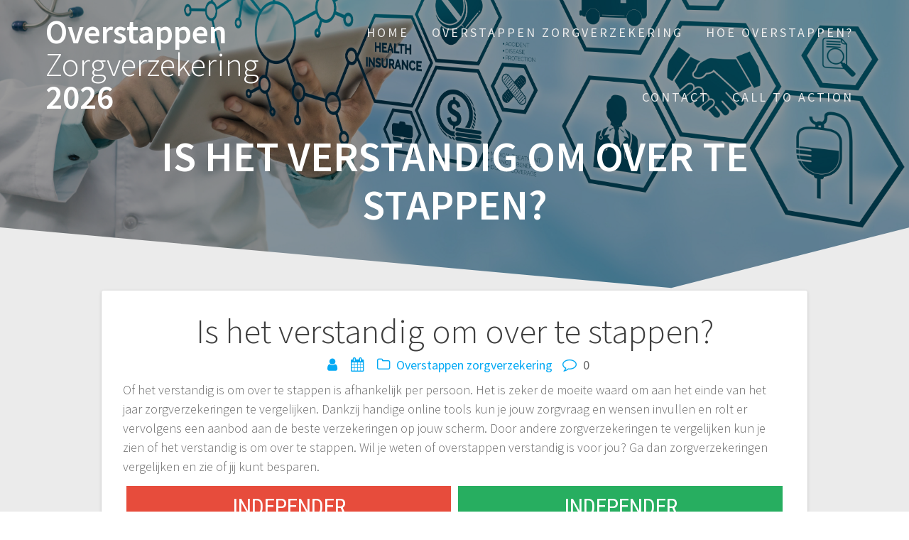

--- FILE ---
content_type: text/html; charset=UTF-8
request_url: https://www.overstappen-zorgverzekering.eu/is-het-verstandig-om-over-te-stappen/
body_size: 12898
content:
<!DOCTYPE html>
<html lang="nl-NL">
<head>
    <meta charset="UTF-8">
    <meta name="viewport" content="width=device-width, initial-scale=1">
    <link rel="profile" href="http://gmpg.org/xfn/11">

    <title>Is het verstandig om over te stappen? &#8211; Overstappen Zorgverzekering 2026</title>
<meta name='robots' content='max-image-preview:large' />
<link rel='dns-prefetch' href='//fonts.googleapis.com' />
<link href='https://fonts.gstatic.com' crossorigin rel='preconnect' />
<link rel="alternate" type="application/rss+xml" title="Overstappen Zorgverzekering 2026 &raquo; feed" href="https://www.overstappen-zorgverzekering.eu/feed/" />
<link rel="alternate" type="application/rss+xml" title="Overstappen Zorgverzekering 2026 &raquo; reacties feed" href="https://www.overstappen-zorgverzekering.eu/comments/feed/" />
<link rel="alternate" title="oEmbed (JSON)" type="application/json+oembed" href="https://www.overstappen-zorgverzekering.eu/wp-json/oembed/1.0/embed?url=https%3A%2F%2Fwww.overstappen-zorgverzekering.eu%2Fis-het-verstandig-om-over-te-stappen%2F" />
<link rel="alternate" title="oEmbed (XML)" type="text/xml+oembed" href="https://www.overstappen-zorgverzekering.eu/wp-json/oembed/1.0/embed?url=https%3A%2F%2Fwww.overstappen-zorgverzekering.eu%2Fis-het-verstandig-om-over-te-stappen%2F&#038;format=xml" />
<style id='wp-img-auto-sizes-contain-inline-css' type='text/css'>
img:is([sizes=auto i],[sizes^="auto," i]){contain-intrinsic-size:3000px 1500px}
/*# sourceURL=wp-img-auto-sizes-contain-inline-css */
</style>
<style id='wp-emoji-styles-inline-css' type='text/css'>

	img.wp-smiley, img.emoji {
		display: inline !important;
		border: none !important;
		box-shadow: none !important;
		height: 1em !important;
		width: 1em !important;
		margin: 0 0.07em !important;
		vertical-align: -0.1em !important;
		background: none !important;
		padding: 0 !important;
	}
/*# sourceURL=wp-emoji-styles-inline-css */
</style>
<style id='wp-block-library-inline-css' type='text/css'>
:root{--wp-block-synced-color:#7a00df;--wp-block-synced-color--rgb:122,0,223;--wp-bound-block-color:var(--wp-block-synced-color);--wp-editor-canvas-background:#ddd;--wp-admin-theme-color:#007cba;--wp-admin-theme-color--rgb:0,124,186;--wp-admin-theme-color-darker-10:#006ba1;--wp-admin-theme-color-darker-10--rgb:0,107,160.5;--wp-admin-theme-color-darker-20:#005a87;--wp-admin-theme-color-darker-20--rgb:0,90,135;--wp-admin-border-width-focus:2px}@media (min-resolution:192dpi){:root{--wp-admin-border-width-focus:1.5px}}.wp-element-button{cursor:pointer}:root .has-very-light-gray-background-color{background-color:#eee}:root .has-very-dark-gray-background-color{background-color:#313131}:root .has-very-light-gray-color{color:#eee}:root .has-very-dark-gray-color{color:#313131}:root .has-vivid-green-cyan-to-vivid-cyan-blue-gradient-background{background:linear-gradient(135deg,#00d084,#0693e3)}:root .has-purple-crush-gradient-background{background:linear-gradient(135deg,#34e2e4,#4721fb 50%,#ab1dfe)}:root .has-hazy-dawn-gradient-background{background:linear-gradient(135deg,#faaca8,#dad0ec)}:root .has-subdued-olive-gradient-background{background:linear-gradient(135deg,#fafae1,#67a671)}:root .has-atomic-cream-gradient-background{background:linear-gradient(135deg,#fdd79a,#004a59)}:root .has-nightshade-gradient-background{background:linear-gradient(135deg,#330968,#31cdcf)}:root .has-midnight-gradient-background{background:linear-gradient(135deg,#020381,#2874fc)}:root{--wp--preset--font-size--normal:16px;--wp--preset--font-size--huge:42px}.has-regular-font-size{font-size:1em}.has-larger-font-size{font-size:2.625em}.has-normal-font-size{font-size:var(--wp--preset--font-size--normal)}.has-huge-font-size{font-size:var(--wp--preset--font-size--huge)}.has-text-align-center{text-align:center}.has-text-align-left{text-align:left}.has-text-align-right{text-align:right}.has-fit-text{white-space:nowrap!important}#end-resizable-editor-section{display:none}.aligncenter{clear:both}.items-justified-left{justify-content:flex-start}.items-justified-center{justify-content:center}.items-justified-right{justify-content:flex-end}.items-justified-space-between{justify-content:space-between}.screen-reader-text{border:0;clip-path:inset(50%);height:1px;margin:-1px;overflow:hidden;padding:0;position:absolute;width:1px;word-wrap:normal!important}.screen-reader-text:focus{background-color:#ddd;clip-path:none;color:#444;display:block;font-size:1em;height:auto;left:5px;line-height:normal;padding:15px 23px 14px;text-decoration:none;top:5px;width:auto;z-index:100000}html :where(.has-border-color){border-style:solid}html :where([style*=border-top-color]){border-top-style:solid}html :where([style*=border-right-color]){border-right-style:solid}html :where([style*=border-bottom-color]){border-bottom-style:solid}html :where([style*=border-left-color]){border-left-style:solid}html :where([style*=border-width]){border-style:solid}html :where([style*=border-top-width]){border-top-style:solid}html :where([style*=border-right-width]){border-right-style:solid}html :where([style*=border-bottom-width]){border-bottom-style:solid}html :where([style*=border-left-width]){border-left-style:solid}html :where(img[class*=wp-image-]){height:auto;max-width:100%}:where(figure){margin:0 0 1em}html :where(.is-position-sticky){--wp-admin--admin-bar--position-offset:var(--wp-admin--admin-bar--height,0px)}@media screen and (max-width:600px){html :where(.is-position-sticky){--wp-admin--admin-bar--position-offset:0px}}

/*# sourceURL=wp-block-library-inline-css */
</style><style id='wp-block-paragraph-inline-css' type='text/css'>
.is-small-text{font-size:.875em}.is-regular-text{font-size:1em}.is-large-text{font-size:2.25em}.is-larger-text{font-size:3em}.has-drop-cap:not(:focus):first-letter{float:left;font-size:8.4em;font-style:normal;font-weight:100;line-height:.68;margin:.05em .1em 0 0;text-transform:uppercase}body.rtl .has-drop-cap:not(:focus):first-letter{float:none;margin-left:.1em}p.has-drop-cap.has-background{overflow:hidden}:root :where(p.has-background){padding:1.25em 2.375em}:where(p.has-text-color:not(.has-link-color)) a{color:inherit}p.has-text-align-left[style*="writing-mode:vertical-lr"],p.has-text-align-right[style*="writing-mode:vertical-rl"]{rotate:180deg}
/*# sourceURL=https://www.overstappen-zorgverzekering.eu/wp-includes/blocks/paragraph/style.min.css */
</style>
<style id='global-styles-inline-css' type='text/css'>
:root{--wp--preset--aspect-ratio--square: 1;--wp--preset--aspect-ratio--4-3: 4/3;--wp--preset--aspect-ratio--3-4: 3/4;--wp--preset--aspect-ratio--3-2: 3/2;--wp--preset--aspect-ratio--2-3: 2/3;--wp--preset--aspect-ratio--16-9: 16/9;--wp--preset--aspect-ratio--9-16: 9/16;--wp--preset--color--black: #000000;--wp--preset--color--cyan-bluish-gray: #abb8c3;--wp--preset--color--white: #ffffff;--wp--preset--color--pale-pink: #f78da7;--wp--preset--color--vivid-red: #cf2e2e;--wp--preset--color--luminous-vivid-orange: #ff6900;--wp--preset--color--luminous-vivid-amber: #fcb900;--wp--preset--color--light-green-cyan: #7bdcb5;--wp--preset--color--vivid-green-cyan: #00d084;--wp--preset--color--pale-cyan-blue: #8ed1fc;--wp--preset--color--vivid-cyan-blue: #0693e3;--wp--preset--color--vivid-purple: #9b51e0;--wp--preset--gradient--vivid-cyan-blue-to-vivid-purple: linear-gradient(135deg,rgb(6,147,227) 0%,rgb(155,81,224) 100%);--wp--preset--gradient--light-green-cyan-to-vivid-green-cyan: linear-gradient(135deg,rgb(122,220,180) 0%,rgb(0,208,130) 100%);--wp--preset--gradient--luminous-vivid-amber-to-luminous-vivid-orange: linear-gradient(135deg,rgb(252,185,0) 0%,rgb(255,105,0) 100%);--wp--preset--gradient--luminous-vivid-orange-to-vivid-red: linear-gradient(135deg,rgb(255,105,0) 0%,rgb(207,46,46) 100%);--wp--preset--gradient--very-light-gray-to-cyan-bluish-gray: linear-gradient(135deg,rgb(238,238,238) 0%,rgb(169,184,195) 100%);--wp--preset--gradient--cool-to-warm-spectrum: linear-gradient(135deg,rgb(74,234,220) 0%,rgb(151,120,209) 20%,rgb(207,42,186) 40%,rgb(238,44,130) 60%,rgb(251,105,98) 80%,rgb(254,248,76) 100%);--wp--preset--gradient--blush-light-purple: linear-gradient(135deg,rgb(255,206,236) 0%,rgb(152,150,240) 100%);--wp--preset--gradient--blush-bordeaux: linear-gradient(135deg,rgb(254,205,165) 0%,rgb(254,45,45) 50%,rgb(107,0,62) 100%);--wp--preset--gradient--luminous-dusk: linear-gradient(135deg,rgb(255,203,112) 0%,rgb(199,81,192) 50%,rgb(65,88,208) 100%);--wp--preset--gradient--pale-ocean: linear-gradient(135deg,rgb(255,245,203) 0%,rgb(182,227,212) 50%,rgb(51,167,181) 100%);--wp--preset--gradient--electric-grass: linear-gradient(135deg,rgb(202,248,128) 0%,rgb(113,206,126) 100%);--wp--preset--gradient--midnight: linear-gradient(135deg,rgb(2,3,129) 0%,rgb(40,116,252) 100%);--wp--preset--font-size--small: 13px;--wp--preset--font-size--medium: 20px;--wp--preset--font-size--large: 36px;--wp--preset--font-size--x-large: 42px;--wp--preset--spacing--20: 0.44rem;--wp--preset--spacing--30: 0.67rem;--wp--preset--spacing--40: 1rem;--wp--preset--spacing--50: 1.5rem;--wp--preset--spacing--60: 2.25rem;--wp--preset--spacing--70: 3.38rem;--wp--preset--spacing--80: 5.06rem;--wp--preset--shadow--natural: 6px 6px 9px rgba(0, 0, 0, 0.2);--wp--preset--shadow--deep: 12px 12px 50px rgba(0, 0, 0, 0.4);--wp--preset--shadow--sharp: 6px 6px 0px rgba(0, 0, 0, 0.2);--wp--preset--shadow--outlined: 6px 6px 0px -3px rgb(255, 255, 255), 6px 6px rgb(0, 0, 0);--wp--preset--shadow--crisp: 6px 6px 0px rgb(0, 0, 0);}:where(.is-layout-flex){gap: 0.5em;}:where(.is-layout-grid){gap: 0.5em;}body .is-layout-flex{display: flex;}.is-layout-flex{flex-wrap: wrap;align-items: center;}.is-layout-flex > :is(*, div){margin: 0;}body .is-layout-grid{display: grid;}.is-layout-grid > :is(*, div){margin: 0;}:where(.wp-block-columns.is-layout-flex){gap: 2em;}:where(.wp-block-columns.is-layout-grid){gap: 2em;}:where(.wp-block-post-template.is-layout-flex){gap: 1.25em;}:where(.wp-block-post-template.is-layout-grid){gap: 1.25em;}.has-black-color{color: var(--wp--preset--color--black) !important;}.has-cyan-bluish-gray-color{color: var(--wp--preset--color--cyan-bluish-gray) !important;}.has-white-color{color: var(--wp--preset--color--white) !important;}.has-pale-pink-color{color: var(--wp--preset--color--pale-pink) !important;}.has-vivid-red-color{color: var(--wp--preset--color--vivid-red) !important;}.has-luminous-vivid-orange-color{color: var(--wp--preset--color--luminous-vivid-orange) !important;}.has-luminous-vivid-amber-color{color: var(--wp--preset--color--luminous-vivid-amber) !important;}.has-light-green-cyan-color{color: var(--wp--preset--color--light-green-cyan) !important;}.has-vivid-green-cyan-color{color: var(--wp--preset--color--vivid-green-cyan) !important;}.has-pale-cyan-blue-color{color: var(--wp--preset--color--pale-cyan-blue) !important;}.has-vivid-cyan-blue-color{color: var(--wp--preset--color--vivid-cyan-blue) !important;}.has-vivid-purple-color{color: var(--wp--preset--color--vivid-purple) !important;}.has-black-background-color{background-color: var(--wp--preset--color--black) !important;}.has-cyan-bluish-gray-background-color{background-color: var(--wp--preset--color--cyan-bluish-gray) !important;}.has-white-background-color{background-color: var(--wp--preset--color--white) !important;}.has-pale-pink-background-color{background-color: var(--wp--preset--color--pale-pink) !important;}.has-vivid-red-background-color{background-color: var(--wp--preset--color--vivid-red) !important;}.has-luminous-vivid-orange-background-color{background-color: var(--wp--preset--color--luminous-vivid-orange) !important;}.has-luminous-vivid-amber-background-color{background-color: var(--wp--preset--color--luminous-vivid-amber) !important;}.has-light-green-cyan-background-color{background-color: var(--wp--preset--color--light-green-cyan) !important;}.has-vivid-green-cyan-background-color{background-color: var(--wp--preset--color--vivid-green-cyan) !important;}.has-pale-cyan-blue-background-color{background-color: var(--wp--preset--color--pale-cyan-blue) !important;}.has-vivid-cyan-blue-background-color{background-color: var(--wp--preset--color--vivid-cyan-blue) !important;}.has-vivid-purple-background-color{background-color: var(--wp--preset--color--vivid-purple) !important;}.has-black-border-color{border-color: var(--wp--preset--color--black) !important;}.has-cyan-bluish-gray-border-color{border-color: var(--wp--preset--color--cyan-bluish-gray) !important;}.has-white-border-color{border-color: var(--wp--preset--color--white) !important;}.has-pale-pink-border-color{border-color: var(--wp--preset--color--pale-pink) !important;}.has-vivid-red-border-color{border-color: var(--wp--preset--color--vivid-red) !important;}.has-luminous-vivid-orange-border-color{border-color: var(--wp--preset--color--luminous-vivid-orange) !important;}.has-luminous-vivid-amber-border-color{border-color: var(--wp--preset--color--luminous-vivid-amber) !important;}.has-light-green-cyan-border-color{border-color: var(--wp--preset--color--light-green-cyan) !important;}.has-vivid-green-cyan-border-color{border-color: var(--wp--preset--color--vivid-green-cyan) !important;}.has-pale-cyan-blue-border-color{border-color: var(--wp--preset--color--pale-cyan-blue) !important;}.has-vivid-cyan-blue-border-color{border-color: var(--wp--preset--color--vivid-cyan-blue) !important;}.has-vivid-purple-border-color{border-color: var(--wp--preset--color--vivid-purple) !important;}.has-vivid-cyan-blue-to-vivid-purple-gradient-background{background: var(--wp--preset--gradient--vivid-cyan-blue-to-vivid-purple) !important;}.has-light-green-cyan-to-vivid-green-cyan-gradient-background{background: var(--wp--preset--gradient--light-green-cyan-to-vivid-green-cyan) !important;}.has-luminous-vivid-amber-to-luminous-vivid-orange-gradient-background{background: var(--wp--preset--gradient--luminous-vivid-amber-to-luminous-vivid-orange) !important;}.has-luminous-vivid-orange-to-vivid-red-gradient-background{background: var(--wp--preset--gradient--luminous-vivid-orange-to-vivid-red) !important;}.has-very-light-gray-to-cyan-bluish-gray-gradient-background{background: var(--wp--preset--gradient--very-light-gray-to-cyan-bluish-gray) !important;}.has-cool-to-warm-spectrum-gradient-background{background: var(--wp--preset--gradient--cool-to-warm-spectrum) !important;}.has-blush-light-purple-gradient-background{background: var(--wp--preset--gradient--blush-light-purple) !important;}.has-blush-bordeaux-gradient-background{background: var(--wp--preset--gradient--blush-bordeaux) !important;}.has-luminous-dusk-gradient-background{background: var(--wp--preset--gradient--luminous-dusk) !important;}.has-pale-ocean-gradient-background{background: var(--wp--preset--gradient--pale-ocean) !important;}.has-electric-grass-gradient-background{background: var(--wp--preset--gradient--electric-grass) !important;}.has-midnight-gradient-background{background: var(--wp--preset--gradient--midnight) !important;}.has-small-font-size{font-size: var(--wp--preset--font-size--small) !important;}.has-medium-font-size{font-size: var(--wp--preset--font-size--medium) !important;}.has-large-font-size{font-size: var(--wp--preset--font-size--large) !important;}.has-x-large-font-size{font-size: var(--wp--preset--font-size--x-large) !important;}
/*# sourceURL=global-styles-inline-css */
</style>

<style id='classic-theme-styles-inline-css' type='text/css'>
/*! This file is auto-generated */
.wp-block-button__link{color:#fff;background-color:#32373c;border-radius:9999px;box-shadow:none;text-decoration:none;padding:calc(.667em + 2px) calc(1.333em + 2px);font-size:1.125em}.wp-block-file__button{background:#32373c;color:#fff;text-decoration:none}
/*# sourceURL=/wp-includes/css/classic-themes.min.css */
</style>
<link rel='stylesheet' id='contact-form-7-css' href='https://www.overstappen-zorgverzekering.eu/wp-content/plugins/contact-form-7/includes/css/styles.css?ver=6.1.4' type='text/css' media='all' />
<link rel='stylesheet' id='one-page-express-fonts-css' href='https://fonts.googleapis.com/css?family=Source+Sans+Pro%3A200%2Cnormal%2C300%2C600%2C700%7CPlayfair+Display%3Aregular%2Citalic%2C700%2C900&#038;subset=latin%2Clatin-ext' type='text/css' media='all' />
<link rel='stylesheet' id='one-page-express-style-css' href='https://www.overstappen-zorgverzekering.eu/wp-content/themes/one-page-express/style.css?ver=1.3.54' type='text/css' media='all' />
<style id='one-page-express-style-inline-css' type='text/css'>
img.logo.dark, img.custom-logo{max-height:70px;}
/*# sourceURL=one-page-express-style-inline-css */
</style>
<link rel='stylesheet' id='one-page-express-font-awesome-css' href='https://www.overstappen-zorgverzekering.eu/wp-content/themes/one-page-express/assets/font-awesome/font-awesome.min.css?ver=1.3.54' type='text/css' media='all' />
<link rel='stylesheet' id='one-page-express-font-awesome-extra-css' href='https://www.overstappen-zorgverzekering.eu/wp-content/themes/one-page-express/assets/font-awesome/font-awesome-extra.min.css?ver=1.3.54' type='text/css' media='all' />
<link rel='stylesheet' id='one-page-express-animate-css' href='https://www.overstappen-zorgverzekering.eu/wp-content/themes/one-page-express/assets/css/animate.css?ver=1.3.54' type='text/css' media='all' />
<link rel='stylesheet' id='one-page-express-webgradients-css' href='https://www.overstappen-zorgverzekering.eu/wp-content/themes/one-page-express/assets/css/webgradients.css?ver=1.3.54' type='text/css' media='all' />
<link rel='stylesheet' id='kirki-styles-one_page_express-css' href='https://www.overstappen-zorgverzekering.eu/wp-content/themes/one-page-express/customizer/kirki/assets/css/kirki-styles.css' type='text/css' media='all' />
<style id='kirki-styles-one_page_express-inline-css' type='text/css'>
.header-homepage.color-overlay:before{background-color:#000;opacity:0.4;}.header-homepage + .header-separator svg{height:90px!important;}.header.color-overlay:before{background-color:#000;opacity:0.4;}.header-separator svg{height:90px!important;}.inner-header-description{padding-top:2%;padding-bottom:1%;}.header-homepage .header-description-row{padding-top:8%;padding-bottom:8%;}@media only screen and (min-width: 768px){.inner-header-description{text-align:center;}.header-content .align-holder{text-align:center!important;}.header-content{width:100%!important;}}
/*# sourceURL=kirki-styles-one_page_express-inline-css */
</style>
<script type="text/javascript" src="https://www.overstappen-zorgverzekering.eu/wp-includes/js/jquery/jquery.min.js?ver=3.7.1" id="jquery-core-js"></script>
<script type="text/javascript" src="https://www.overstappen-zorgverzekering.eu/wp-includes/js/jquery/jquery-migrate.min.js?ver=3.4.1" id="jquery-migrate-js"></script>
<script type="text/javascript" src="https://www.overstappen-zorgverzekering.eu/wp-content/themes/one-page-express/assets/js/smoothscroll.js?ver=1.3.54" id="one-page-express-smoothscroll-js"></script>
<link rel="https://api.w.org/" href="https://www.overstappen-zorgverzekering.eu/wp-json/" /><link rel="alternate" title="JSON" type="application/json" href="https://www.overstappen-zorgverzekering.eu/wp-json/wp/v2/posts/57" /><link rel="EditURI" type="application/rsd+xml" title="RSD" href="https://www.overstappen-zorgverzekering.eu/xmlrpc.php?rsd" />
<meta name="generator" content="WordPress 6.9" />
<link rel="canonical" href="https://www.overstappen-zorgverzekering.eu/is-het-verstandig-om-over-te-stappen/" />
<link rel='shortlink' href='https://www.overstappen-zorgverzekering.eu/?p=57' />
<style>/* CSS added by WP Meta and Date Remover*/.entry-meta {display:none !important;}
	.home .entry-meta { display: none; }
	.entry-footer {display:none !important;}
	.home .entry-footer { display: none; }</style>		<style data-name="overlap">
			@media only screen and (min-width: 768px) {
				.header-homepage {
					padding-bottom: 230px;
				}

				.homepage-template .content {
					position: relative;
					z-index: 10;
				}

				.homepage-template .page-content div[data-overlap]:first-of-type>div:first-of-type {
					margin-top: -230px;
					background: transparent !important;
				}
			}
		</style>
			        <style data-name="overlap">
            @media only screen and (min-width: 768px) {
                .blog .content,
                .archive .content,
                .single-post .content {
                    position: relative;
                    z-index: 10;
                }

                .blog .content > .gridContainer > .row,
                .archive .content > .gridContainer > .row,
                .single-post .content > .gridContainer > .row {
                    margin-top: -50px;
                    background: transparent !important;
                }

                .blog .header,
                .archive .header,
                .single-post .header {
                    padding-bottom: 50px;
                }
            }
        </style>
	    <style>
        @media only screen and (min-width: 768px) {
            .align-container {
                margin: auto auto  auto  auto            }
        }
    </style>
	<link rel='stylesheet' id='animate-css' href='https://www.overstappen-zorgverzekering.eu/wp-content/plugins/pricing-table-by-supsystic/modules/tables/css/animate.css?ver=1.10.02' type='text/css' media='all' />
<link rel='stylesheet' id='frontend.tables-css' href='https://www.overstappen-zorgverzekering.eu/wp-content/plugins/pricing-table-by-supsystic/modules/tables/css/frontend.tables.css?ver=1.10.02' type='text/css' media='all' />
<link rel='stylesheet' id='font-awesomePts-css' href='https://www.overstappen-zorgverzekering.eu/wp-content/plugins/pricing-table-by-supsystic/modules/templates/css/font-awesome.min.css?ver=1.10.02' type='text/css' media='all' />
<link rel='stylesheet' id='tooltipster-css' href='https://www.overstappen-zorgverzekering.eu/wp-content/plugins/pricing-table-by-supsystic/modules/templates/lib/tooltipster/tooltipster.css?ver=1.10.02' type='text/css' media='all' />
</head>

<body class="wp-singular post-template-default single single-post postid-57 single-format-standard wp-theme-one-page-express">
<div id="opex-overlap-custom-background-to-remove"
     style="position: absolute; top: 0; background-color: #FFF; min-height: 100vh; min-width: 100vw;">
</div>

    <style>
        .screen-reader-text[href="#page-content"]:focus {
            background-color: #f1f1f1;
            border-radius: 3px;
            box-shadow: 0 0 2px 2px rgba(0, 0, 0, 0.6);
            clip: auto !important;
            clip-path: none;
            color: #21759b;

        }
    </style>
    <a class="skip-link screen-reader-text"
       href="#page-content">Ga naar de inhoud</a>
	<div class="header-top "  data-sticky='0'  data-sticky-mobile='1'  data-sticky-to='top' >
    <div class="navigation-wrapper ope-inner-page">
        <div class="logo_col">
            <a class="text-logo" href="https://www.overstappen-zorgverzekering.eu/">Overstappen<span style="font-weight: 300;" class="span12"> Zorgverzekering</span> 2026</a>        </div>
        <div class="main_menu_col">
            <div id="drop_mainmenu_container" class="menu-menu-1-container"><ul id="drop_mainmenu" class="fm2_drop_mainmenu"><li id="menu-item-65" class="menu-item menu-item-type-post_type menu-item-object-page menu-item-home menu-item-65"><a href="https://www.overstappen-zorgverzekering.eu/">Home</a></li>
<li id="menu-item-68" class="menu-item menu-item-type-post_type menu-item-object-page menu-item-68"><a href="https://www.overstappen-zorgverzekering.eu/overstappen-van-zorgverzekering-2026/">Overstappen Zorgverzekering</a></li>
<li id="menu-item-71" class="menu-item menu-item-type-post_type menu-item-object-page current_page_parent menu-item-71"><a href="https://www.overstappen-zorgverzekering.eu/blog/">Hoe overstappen?</a></li>
<li id="menu-item-75" class="menu-item menu-item-type-post_type menu-item-object-page menu-item-75"><a href="https://www.overstappen-zorgverzekering.eu/contact/">Contact</a></li>
<li id="menu-item-257" class="menu-item menu-item-type-custom menu-item-object-custom menu-item-home menu-item-257"><a href="https://www.overstappen-zorgverzekering.eu/#cta-1">Call to action</a></li>
</ul></div>        </div>
    </div>
</div>

<div id="page" class="site">
    <div class="header-wrapper">
        <div  class='header  color-overlay' style='background-image:url(&quot;https://www.overstappen-zorgverzekering.eu/wp-content/uploads/2018/12/iStock-881499528.jpg&quot;);' data-parallax-depth='20'>
            
            <div class="inner-header-description gridContainer">
                <div class="row header-description-row">
                    <h1 class="heading8">
                        Is het verstandig om over te stappen?                    </h1>
                                    </div>
            </div>
            <div class="header-separator header-separator-bottom "><svg xmlns="http://www.w3.org/2000/svg" viewBox="0 0 1000 100" preserveAspectRatio="none">
	<path class="svg-white-bg" d="M737.9,94.7L0,0v100h1000V0L737.9,94.7z"/>
</svg></div>        </div>
    </div>
<div id="page-content" class="content">
  <div class="gridContainer">
    <div class="row">
      <div class="post-item post-item-large">
        <div id="post-57"class="post-57 post type-post status-publish format-standard hentry category-overstappen-zorgverzekering">  <div class="post-content-single">    <h2 class="heading109"> Is het verstandig om over te stappen?</h2>    

<div class="post-header single-post-header">
  <i class="font-icon-post fa fa-user"></i>
  <a href="https://www.overstappen-zorgverzekering.eu/author/overstappenzorgverzekering/" title="Berichten van " rel="author"></a>  <i class="font-icon-post fa fa-calendar"></i>
  <span class="span12"></span>
  <i class="font-icon-post fa fa-folder-o"></i>
  <a href="https://www.overstappen-zorgverzekering.eu/category/overstappen-zorgverzekering/" rel="category tag">Overstappen zorgverzekering</a>  <i class="font-icon-post fa fa-comment-o"></i>
  <span>0</span>
</div>    <div class="post-content-inner">      
<p>Of het verstandig is om over te stappen is afhankelijk per persoon. Het is zeker de moeite waard om aan het einde van het jaar zorgverzekeringen te vergelijken. Dankzij handige online tools kun je jouw zorgvraag en wensen invullen en rolt er vervolgens een aanbod aan de beste verzekeringen op jouw scherm. Door andere zorgverzekeringen te vergelijken kun je zien of het verstandig is om over te stappen. Wil je weten of overstappen verstandig is voor jou? Ga dan zorgverzekeringen vergelijken en zie of jij kunt besparen.</p>


<div class="ptsTableFrontedShell">
	<!-- Style to display all tables correct-->
	<!-- this block will be remove in frontend.tables.editor.block.base after init -->
	<div class="ptsPreDisplayStyle">
		<style>
			.ptsBlock {
				opacity: 0;
				visibility: hidden;
			}
		</style>
	</div>
	<div id="ptsBlock_934118" data-original-id="2" class="ptsBlock " data-id="8">
			<style type="text/css" class="ptsBlockStyle">#ptsBlock_934118 { width:100%; text-transform: uppercase; } #ptsBlock_934118 * { line-height: 1.2em; } #ptsBlock_934118 p, #ptsBlock_934118 span { font-family:Roboto Condensed; } #ptsBlock_934118 .ptsCol { width:33.333333333333%; padding: 0 5px; } #ptsBlock_934118 span, #ptsBlock_934118 p { word-break: break-word; } /*Bg Colors*/ #ptsBlock_934118 .ptsCol .ptsTableElementContent { background-color:#49c6e1; } #ptsBlock_934118 .ptsCol .ptsTableElementContent .ptsColDesc, #ptsBlock_934118 .ptsCol .ptsTableElementContent .ptsActBtn, #ptsBlock_934118 .ptsCol .ptsTableElementContent .ptsRows .ptsCell:hover { background-color:#5ddaf5; } #ptsBlock_934118 .ptsCol .ptsTableElementContent .ptsActBtn:hover { background-color:#35b2cd; } /*Desc Col*/ #ptsBlock_934118 .ptsTableDescCol { display: none; } #ptsBlock_934118 .ptsRows .ptsCell .ptsIcon { margin-right: 10px; } #ptsBlock_934118 .ptsColHeader, #ptsBlock_934118 .ptsColDesc, #ptsBlock_934118 .ptsRows .ptsCell { padding: 10px; } #ptsBlock_934118 .ptsColHeader { padding-bottom: 40px; } #ptsBlock_934118 .ptsColFooter { padding: 20px 0 40px; text-align: center; } #ptsBlock_934118 .ptsCol .ptsActBtn { cursor: pointer; } #ptsBlock_934118 .ptsRows .ptsTog { display: inline-block; } #ptsBlock_934118 .ptsCol .ptsActBtn .ptsEditArea { font-size: 22px; padding: 10px 15px; text-decoration: none !important; border: none !important; } #ptsBlock_934118 p { margin: 0; } /*Animations*/ #ptsBlock_934118 .ptsCol .ptsTableElementContent, #ptsBlock_934118 .ptsCol .ptsTableElementContent .ptsRows .ptsCell, #ptsBlock_934118 .ptsCol .ptsTableElementContent span { transition: box-shadow 0.3s ease, margin 0.3s ease, font 0.3s ease, background 0.3s ease; -webkit-transition: box-shadow 0.3s ease, margin 0.3s ease, font 0.3s ease, background 0.3s ease; -moz-transition: box-shadow 0.3s ease, margin 0.3s ease, font 0.3s ease, background 0.3s ease; -ms-transition: box-shadow 0.3s ease, margin 0.3s ease, font 0.3s ease, background 0.3s ease; -o-transition: box-shadow 0.3s ease, margin 0.3s ease, font 0.3s ease, background 0.3s ease; } #ptsBlock_934118 .ptsCol.hover .ptsTableElementContent { z-index: 101; box-shadow: 0 0 10px rgba(0, 0, 0, 0.5); -webkit-box-shadow: 0 0 10px rgba(0, 0, 0, 0.5); -moz-box-shadow: 0 0 10px rgba(0, 0, 0, 0.5); margin-top: -20px; } /*Colors set*/ #ptsBlock_934118 .ptsCol .ptsColHeader, #ptsBlock_934118 .ptsCol .ptsColHeader * { color:#fff; } #ptsBlock_934118 .ptsCol .ptsColDesc, #ptsBlock_934118 .ptsCol .ptsColDesc * { color:#fff; } #ptsBlock_934118 .ptsCol .ptsRows, #ptsBlock_934118 .ptsCol .ptsRows * { color:#fff; } /*start for col color 1*/ #ptsBlock_934118 .ptsCol-1 .ptsTableElementContent { background-color: #e74c3c; } #ptsBlock_934118 .ptsCol-1 .ptsTableElementContent .ptsColDesc, #ptsBlock_934118 .ptsCol-1 .ptsTableElementContent .ptsActBtn, #ptsBlock_934118 .ptsCol-1 .ptsTableElementContent .ptsRows .ptsCell:hover { background-color: #fb6050; } #ptsBlock_934118 .ptsCol-1 .ptsTableElementContent .ptsActBtn:hover { background-color: #d33828; } /*end for col color 1*/ /*start for col color 2*/ #ptsBlock_934118 .ptsCol-2 .ptsTableElementContent { background-color: #9b59b6; } #ptsBlock_934118 .ptsCol-2 .ptsTableElementContent .ptsColDesc, #ptsBlock_934118 .ptsCol-2 .ptsTableElementContent .ptsActBtn, #ptsBlock_934118 .ptsCol-2 .ptsTableElementContent .ptsRows .ptsCell:hover { background-color: #af6dca; } #ptsBlock_934118 .ptsCol-2 .ptsTableElementContent .ptsActBtn:hover { background-color: #8745a2; } /*end for col color 2*/ /*start for col color 3*/ #ptsBlock_934118 .ptsCol-3 .ptsTableElementContent { background-color: #27ae60; } #ptsBlock_934118 .ptsCol-3 .ptsTableElementContent .ptsColDesc, #ptsBlock_934118 .ptsCol-3 .ptsTableElementContent .ptsActBtn, #ptsBlock_934118 .ptsCol-3 .ptsTableElementContent .ptsRows .ptsCell:hover { background-color: #3bc274; } #ptsBlock_934118 .ptsCol-3 .ptsTableElementContent .ptsActBtn:hover { background-color: #139a4c; } /*end for col color 3*/</style>
				<div class="ptsBlockContent"><div class="ptsContainer">
	<div class="ptsColsWrapper ui-sortable">
				<div class="ptsEl ptsCol ptsCol-0 ptsTableDescCol ptsElWithArea" data-color="#49c6e1" data-el="table_col_desc" style="min-height: auto;width: 50%">
			<div class="ptsTableElementContent ptsElArea">
				<div class="ptsColHeader ptsShow" style="height: 110.781px">
					<div class="ptsEl" data-el="table_cell_txt" data-type="txt"><p><span style="font-size: 24pt" data-mce-style="font-size: 24pt;">CHOOSE</span></p><p><span style="font-size: 14pt" data-mce-style="font-size: 14pt;">Your Plan</span></p></div>
				</div>
				<div class="ptsRows ui-sortable" style="height: auto">
					<div class="ptsCell" style="height: 56px">
						<div class="ptsTog">
							<div class="ptsEl" data-el="table_cell_txt" data-type="txt"><p><span style="font-size: 18pt" data-mce-style="font-size: 18pt;">Disk Space</span></p></div>
						</div>
					</div>
					<div class="ptsCell" style="height: 56px">
						<div class="ptsTog">
							<div class="ptsEl" data-el="table_cell_txt" data-type="txt"><p><span style="font-size: 18pt" data-mce-style="font-size: 18pt;">Databases</span></p></div>
						</div>
					</div>
					<div class="ptsCell" style="height: 56px">
						<div class="ptsTog">
							<div class="ptsEl" data-el="table_cell_txt" data-type="txt"><p><span style="font-size: 18pt" data-mce-style="font-size: 18pt;">Domains</span></p></div>
						</div>
					</div>
					<div class="ptsCell" style="height: 56px">
						<div class="ptsTog">
							<div class="ptsEl" data-el="table_cell_txt" data-type="txt"><p><span style="font-size: 18pt" data-mce-style="font-size: 18pt;">Users</span></p></div>
						</div>
					</div>
					
					
					
				</div>
				<div class="ptsColDesc ptsShow" style="height: 20px">
					<div class="ptsEl" data-el="table_cell_txt" data-type="txt"><p><span style="font-size: 36pt" data-mce-style="font-size: 36pt;">Price<br></span></p></div>
				</div>
				<div class="ptsColFooter ptsShow" style="height: 106.391px"></div>
			</div>
		</div>
				<div class="ptsEl ptsCol ptsElWithArea ptsCol-1" data-color="#e74c3c" data-el="table_col" data-enb-color="1" style="min-height: auto;width: 50%" data-badge-badge_name="TIP!" data-badge-badge_bg_color="#444444ff" data-badge-badge_txt_color="#ffffffff" data-badge-badge_pos="left" data-enb-badge="1">
			<div class="ptsTableElementContent ptsElArea">
				<div class="ptsColHeader ptsToggle ptsShow" style="height: 110.781px">
					<div class="ptsTog">
						<div class="ptsEl" data-el="table_cell_txt" data-type="txt"><p><a href="https://www.awin1.com/awclick.php?gid=319923&mid=8558&awinaffid=548509&linkid=2020905&clickref=overstappen-zorgverzekering.eu&clickref2=overstappen" target="_blank"><span style="font-size: 24pt" data-mce-style="font-size: 24pt;">Independer</span></a></p><p><span style="font-size: 14pt" data-mce-style="font-size: 14pt;"><a href="https://www.awin1.com/awclick.php?gid=319923&mid=8558&awinaffid=548509&linkid=2020905&clickref=overstappen-zorgverzekering.eu&clickref2=overstappen" target="_blank">vergelijk zeer uitgebreid zorgverzekeringen</a><br></span></p></div>
					</div>
				</div>
				<div class="ptsRows ptsToggle ui-sortable" style="height: auto">
					<div class="ptsCell" style="height: 56px">
						<div class="ptsTog">
							<div class="ptsIcon ptsEl ptsElInput" data-el="table_cell_icon" data-type="icon" data-color="#ffffff" data-icon="fa-check-circle">
								<i style="color: #ffffff" class="fa fa-2x fa-check-circle ptsInputShell"></i>
							</div>
						</div>
						<div class="ptsTog">
							<div class="ptsEl" data-el="table_cell_txt" data-type="txt"><p><span style="font-size: 18pt" data-mce-style="font-size: 18pt;">VERGELIJK zorgverzekeraars<br></span></p></div>
						</div>
					</div>
					<div class="ptsCell" style="height: 56px">
						<div class="ptsTog">
							<div class="ptsIcon ptsEl ptsElInput" data-el="table_cell_icon" data-type="icon" data-color="#ffffff" data-icon="fa-check-circle">
								<i style="color: #ffffff" class="fa fa-2x fa-check-circle ptsInputShell"></i>
							</div>
						</div>
						<div class="ptsTog">
							<div class="ptsEl" data-el="table_cell_txt" data-type="txt"><p><span style="font-size: 18pt" data-mce-style="font-size: 18pt;">MET aanvullende pakketten<br></span></p></div>
						</div>
					</div>
					<div class="ptsCell" style="height: 56px">
						<div class="ptsTog">
							<div class="ptsIcon ptsEl ptsElInput" data-el="table_cell_icon" data-type="icon" data-color="#ffffff" data-icon="fa-check-circle">
								<i style="color: #ffffff" class="fa fa-2x ptsInputShell fa-check-circle"></i>
							</div>
						</div>
						<div class="ptsTog">
							<div class="ptsEl" data-el="table_cell_txt" data-type="txt" style="overflow: hidden;height: 28.8215px;padding-top: 0px;margin-top: 0px;padding-bottom: 0px;margin-bottom: 0px"><p><span style="font-size: 18pt" data-mce-style="font-size: 18pt;">uitgebreide uitleg<br></span></p></div>
						</div>
					</div>
					<div class="ptsCell" style="height: 56px">
						<div class="ptsTog">
							<div class="ptsIcon ptsEl ptsElInput" data-el="table_cell_icon" data-type="icon" data-color="#ffffff" data-icon="fa-check-circle">
								<i style="color: #ffffff" class="fa fa-2x fa-check-circle ptsInputShell"></i>
							</div>
						</div>
						<div class="ptsTog">
							<div class="ptsEl" data-el="table_cell_txt" data-type="txt"><p><span style="font-size: 18pt" data-mce-style="font-size: 18pt;">telefonische klantenservice<br></span></p></div>
						</div>
					</div>
					
					
					
				</div>
				<div class="ptsColDesc ptsToggle ptsShow" style="height: 20px">
					<div class="ptsTog">
						
					</div>
				</div>
				<div class="ptsColFooter ptsToggle ptsShow" style="height: 106.391px">
					<div class="ptsTog">
						<div class="ptsActBtn ptsEl ptsElInput" data-el="btn" data-bgcolor-to="txt" data-bgcolor-elements=".ptsEditArea">
							<a target="_blank" href="https://www.awin1.com/awclick.php?gid=319923&mid=8558&awinaffid=548509&linkid=2020905&clickref=overstappen-zorgverzekering.eu&clickref2=overstappen" class="ptsEditArea ptsInputShell" style="color: #fff">lees meer</a>
						</div>
					</div>
				</div>
			<div class="ptsColBadge ptsColBadge-left" style="left: 0px;top: 0px;width: 28px;height: 44px;display: none"><div class="ptsColBadgeContent" style="background-color: #444444;color: #ffffff;width: auto;display: block;font-size: 15px;line-height: 18px;position: absolute;top: 44px;left: 0px">TIP!</div></div></div>
		</div>
		
		<div class="ptsEl ptsCol ptsElWithArea ptsCol-3" data-color="#27ae60" data-el="table_col" data-enb-color="1" style="min-height: auto;width: 50%">
			<div class="ptsTableElementContent ptsElArea">
				<div class="ptsColHeader ptsToggle ptsShow" style="height: 110.781px">
					<div class="ptsTog">
						<div class="ptsEl" data-el="table_cell_txt" data-type="txt"><p><a href="https://www.awin1.com/awclick.php?gid=319923&mid=8558&awinaffid=548509&linkid=2020905&clickref=overstappen-zorgverzekering.eu&clickref2=overstappen" target="_blank"><span style="font-size: 24pt" data-mce-style="font-size: 24pt;">Independer</span></a></p><p><span style="font-size: 14pt" data-mce-style="font-size: 14pt;"><a href="https://www.awin1.com/awclick.php?gid=319923&mid=8558&awinaffid=548509&linkid=2020905&clickref=overstappen-zorgverzekering.eu&clickref2=overstappen" target="_blank">Vergelijk zorgverzekeringen</a></span></p></div>
					</div>
				</div>
				<div class="ptsRows ptsToggle ui-sortable" style="height: auto">
					<div class="ptsCell" style="height: 56px">
						<div class="ptsTog">
							<div class="ptsIcon ptsEl ptsElInput" data-el="table_cell_icon" data-type="icon" data-color="#ffffff" data-icon="fa-check-circle">
								<i style="color: #ffffff" class="fa fa-2x fa-check-circle ptsInputShell"></i>
							</div>
						</div>
						<div class="ptsTog">
							<div class="ptsEl" data-el="table_cell_txt" data-type="txt"><p><span style="font-size: 18pt" data-mce-style="font-size: 18pt;">welke ziekenhuizen<br></span></p></div>
						</div>
					</div>
					<div class="ptsCell" style="height: 56px">
						<div class="ptsTog">
							<div class="ptsIcon ptsEl ptsElInput" data-el="table_cell_icon" data-type="icon" data-color="#ffffff" data-icon="fa-check-circle">
								<i style="color: #ffffff" class="fa fa-2x fa-check-circle ptsInputShell"></i>
							</div>
						</div>
						<div class="ptsTog">
							<div class="ptsEl" data-el="table_cell_txt" data-type="txt"><p><span style="font-size: 18pt" data-mce-style="font-size: 18pt;">aanvullende pakketten mogelijk<br></span></p></div>
						</div>
					</div>
					<div class="ptsCell" style="height: 56px">
						<div class="ptsTog">
							<div class="ptsIcon ptsEl ptsElInput" data-el="table_cell_icon" data-type="icon" data-color="#ffffff" data-icon="fa-check-circle">
								<i style="color: #ffffff" class="fa fa-2x ptsInputShell fa-check-circle"></i>
							</div>
						</div>
						<div class="ptsTog">
							<div class="ptsEl" data-el="table_cell_txt" data-type="txt"><p><span style="font-size: 18pt" data-mce-style="font-size: 18pt;">ook alleen tandarts of fysio mogelijk<br></span></p></div>
						</div>
					</div>
					<div class="ptsCell" style="height: 56px">
						<div class="ptsTog">
							<div class="ptsIcon ptsEl ptsElInput" data-el="table_cell_icon" data-type="icon" data-color="#ffffff" data-icon="fa-check-circle">
								<i style="color: #ffffff" class="fa fa-2x fa-check-circle ptsInputShell"></i>
							</div>
						</div>
						<div class="ptsTog">
							<div class="ptsEl" data-el="table_cell_txt" data-type="txt"><p><span style="font-size: 18pt" data-mce-style="font-size: 18pt;">hoge klanttevredenheid<br></span></p></div>
						</div>
					</div>
					
					
					
				</div>
				<div class="ptsColDesc ptsToggle ptsShow" style="height: 20px">
					<div class="ptsTog">
						
					</div>
				</div>
				<div class="ptsColFooter ptsToggle ptsShow" style="height: 106.391px">
					<div class="ptsTog">
						<div class="ptsActBtn ptsEl ptsElInput" data-el="btn" data-bgcolor-to="txt" data-bgcolor-elements=".ptsEditArea">
							<a target="_blank" href="https://www.awin1.com/awclick.php?gid=319923&mid=8558&awinaffid=548509&linkid=2020905&clickref=overstappen-zorgverzekering.eu&clickref2=overstappen" class="ptsEditArea ptsInputShell" style="color: #ffffff">lees meer</a>
						</div>
					</div>
				</div>
			</div>
		</div>
	</div>
	<div style="clear: both"></div>
</div></div>
		<a title="Pricing Table Plugin" style="display:none;" href="https://supsystic.com/plugins/pricing-tables/?utm_medium=love_link_hide" target="_blank">Pricing Table Plugin</a><div style="clear: both;"></div></div>
</div>

    </div>          </div>  
	<nav class="navigation post-navigation" aria-label="Berichten">
		<h2 class="screen-reader-text">Bericht navigatie</h2>
		<div class="nav-links"><div class="nav-previous"><a href="https://www.overstappen-zorgverzekering.eu/hoeveel-kan-ik-besparen-als-ik-ga-overstappen/" rel="prev"><span class="meta-nav" aria-hidden="true">Vorige:</span> <span class="screen-reader-text">Vorig bericht:</span> <span class="post-title">Hoeveel kan ik besparen als ik ga overstappen?</span></a></div></div>
	</nav>     </div>      </div> 
         </div>
  </div>

</div>
        <div class="footer">
          <div class="gridContainer">
            <div class="row">
              <p class="footer-copyright">
                &copy;&nbsp;&nbsp;2026&nbsp;Overstappen Zorgverzekering 2026.&nbsp;Gebouwd met WordPress en <a rel="nofollow" href="https://extendthemes.com/go/built-with-one-page-express">OnePage Express Theme</a>.              </p>
            </div>
          </div>
        </div>
        <script type="speculationrules">
{"prefetch":[{"source":"document","where":{"and":[{"href_matches":"/*"},{"not":{"href_matches":["/wp-*.php","/wp-admin/*","/wp-content/uploads/*","/wp-content/*","/wp-content/plugins/*","/wp-content/themes/one-page-express/*","/*\\?(.+)"]}},{"not":{"selector_matches":"a[rel~=\"nofollow\"]"}},{"not":{"selector_matches":".no-prefetch, .no-prefetch a"}}]},"eagerness":"conservative"}]}
</script>
    <script>
        /(trident|msie)/i.test(navigator.userAgent) && document.getElementById && window.addEventListener && window.addEventListener("hashchange", function () {
            var t, e = location.hash.substring(1);
            /^[A-z0-9_-]+$/.test(e) && (t = document.getElementById(e)) && (/^(?:a|select|input|button|textarea)$/i.test(t.tagName) || (t.tabIndex = -1), t.focus())
        }, !1);
    </script>
	<script type="text/javascript" id="custom-script-js-extra">
/* <![CDATA[ */
var wpdata = {"object_id":"57","site_url":"https://www.overstappen-zorgverzekering.eu"};
//# sourceURL=custom-script-js-extra
/* ]]> */
</script>
<script type="text/javascript" src="https://www.overstappen-zorgverzekering.eu/wp-content/plugins/wp-meta-and-date-remover/assets/js/inspector.js?ver=1.1" id="custom-script-js"></script>
<script type="text/javascript" src="https://www.overstappen-zorgverzekering.eu/wp-includes/js/dist/hooks.min.js?ver=dd5603f07f9220ed27f1" id="wp-hooks-js"></script>
<script type="text/javascript" src="https://www.overstappen-zorgverzekering.eu/wp-includes/js/dist/i18n.min.js?ver=c26c3dc7bed366793375" id="wp-i18n-js"></script>
<script type="text/javascript" id="wp-i18n-js-after">
/* <![CDATA[ */
wp.i18n.setLocaleData( { 'text direction\u0004ltr': [ 'ltr' ] } );
//# sourceURL=wp-i18n-js-after
/* ]]> */
</script>
<script type="text/javascript" src="https://www.overstappen-zorgverzekering.eu/wp-content/plugins/contact-form-7/includes/swv/js/index.js?ver=6.1.4" id="swv-js"></script>
<script type="text/javascript" id="contact-form-7-js-translations">
/* <![CDATA[ */
( function( domain, translations ) {
	var localeData = translations.locale_data[ domain ] || translations.locale_data.messages;
	localeData[""].domain = domain;
	wp.i18n.setLocaleData( localeData, domain );
} )( "contact-form-7", {"translation-revision-date":"2025-11-30 09:13:36+0000","generator":"GlotPress\/4.0.3","domain":"messages","locale_data":{"messages":{"":{"domain":"messages","plural-forms":"nplurals=2; plural=n != 1;","lang":"nl"},"This contact form is placed in the wrong place.":["Dit contactformulier staat op de verkeerde plek."],"Error:":["Fout:"]}},"comment":{"reference":"includes\/js\/index.js"}} );
//# sourceURL=contact-form-7-js-translations
/* ]]> */
</script>
<script type="text/javascript" id="contact-form-7-js-before">
/* <![CDATA[ */
var wpcf7 = {
    "api": {
        "root": "https:\/\/www.overstappen-zorgverzekering.eu\/wp-json\/",
        "namespace": "contact-form-7\/v1"
    }
};
//# sourceURL=contact-form-7-js-before
/* ]]> */
</script>
<script type="text/javascript" src="https://www.overstappen-zorgverzekering.eu/wp-content/plugins/contact-form-7/includes/js/index.js?ver=6.1.4" id="contact-form-7-js"></script>
<script type="text/javascript" src="https://www.overstappen-zorgverzekering.eu/wp-includes/js/jquery/ui/effect.min.js?ver=1.13.3" id="jquery-effects-core-js"></script>
<script type="text/javascript" src="https://www.overstappen-zorgverzekering.eu/wp-includes/js/jquery/ui/effect-slide.min.js?ver=1.13.3" id="jquery-effects-slide-js"></script>
<script type="text/javascript" src="https://www.overstappen-zorgverzekering.eu/wp-content/themes/one-page-express/assets/js/drop_menu_selection.js?ver=1.3.54" id="one-page-express-ddmenu-js"></script>
<script type="text/javascript" src="https://www.overstappen-zorgverzekering.eu/wp-content/themes/one-page-express/assets/js/libs/typed.js?ver=1.3.54" id="one-page-express-morphext-js"></script>
<script type="text/javascript" id="one-page-express-theme-js-extra">
/* <![CDATA[ */
var one_page_express_settings = {"header_text_morph_speed":"200","header_text_morph":"1"};
//# sourceURL=one-page-express-theme-js-extra
/* ]]> */
</script>
<script type="text/javascript" src="https://www.overstappen-zorgverzekering.eu/wp-content/themes/one-page-express/assets/js/theme.js?ver=1.3.54" id="one-page-express-theme-js"></script>
<script type="text/javascript" src="https://www.overstappen-zorgverzekering.eu/wp-content/themes/one-page-express/assets/js/libs/fixto.js?ver=1.3.54" id="one-page-express-fixto-js"></script>
<script type="text/javascript" src="https://www.overstappen-zorgverzekering.eu/wp-content/themes/one-page-express/assets/js/sticky.js?ver=1.3.54" id="one-page-express-sticky-js"></script>
<script type="text/javascript" src="https://www.overstappen-zorgverzekering.eu/wp-includes/js/imagesloaded.min.js?ver=5.0.0" id="imagesloaded-js"></script>
<script type="text/javascript" src="https://www.overstappen-zorgverzekering.eu/wp-includes/js/masonry.min.js?ver=4.2.2" id="masonry-js"></script>
<script type="text/javascript" src="https://www.overstappen-zorgverzekering.eu/wp-includes/js/comment-reply.min.js?ver=6.9" id="comment-reply-js" async="async" data-wp-strategy="async" fetchpriority="low"></script>
<script type="text/javascript" src="https://www.overstappen-zorgverzekering.eu/wp-content/plugins/pricing-table-by-supsystic/js/common.js?ver=1.10.02" id="commonPts-js"></script>
<script type="text/javascript" id="corePts-js-extra">
/* <![CDATA[ */
var PTS_DATA = {"siteUrl":"https://www.overstappen-zorgverzekering.eu/","imgPath":"https://www.overstappen-zorgverzekering.eu/wp-content/plugins/pricing-table-by-supsystic/img/","cssPath":"https://www.overstappen-zorgverzekering.eu/wp-content/plugins/pricing-table-by-supsystic/css/","loader":"https://www.overstappen-zorgverzekering.eu/wp-content/plugins/pricing-table-by-supsystic/img/loading.gif","close":"https://www.overstappen-zorgverzekering.eu/wp-content/plugins/pricing-table-by-supsystic/img/cross.gif","ajaxurl":"https://www.overstappen-zorgverzekering.eu/wp-admin/admin-ajax.php","options":{"add_love_link":"0","disable_autosave":"0"},"PTS_CODE":"pts"};
//# sourceURL=corePts-js-extra
/* ]]> */
</script>
<script type="text/javascript" src="https://www.overstappen-zorgverzekering.eu/wp-content/plugins/pricing-table-by-supsystic/js/core.js?ver=1.10.02" id="corePts-js"></script>
<script type="text/javascript" src="https://www.overstappen-zorgverzekering.eu/wp-content/plugins/pricing-table-by-supsystic/modules/templates/lib/tooltipster/jquery.tooltipster.min.js?ver=1.10.02" id="tooltipster-js"></script>
<script type="text/javascript" id="frontend.pts.base-js-extra">
/* <![CDATA[ */
var ptsBuildConst = {"standardFonts":["Georgia","Palatino Linotype","Times New Roman","Arial","Helvetica","Arial Black","Gadget","Comic Sans MS","Impact","Charcoal","Lucida Sans Unicode","Lucida Grande","Tahoma","Geneva","Trebuchet MS","Verdana","Geneva","Courier New","Courier","Lucida Console","Monaco"]};
var ptsTables = [{"id":8,"unique_id":"pnNjNRm5","label":"Zorg","original_id":2,"params":{"bg_color":{"val":"#49c6e1"},"cell_color_css":{"val":"#{{table.view_id}} .ptsCol-{{el.num}} .ptsTableElementContent { background-color: {{el.color}}; } #{{table.view_id}} .ptsCol-{{el.num}} .ptsTableElementContent .ptsColDesc, #{{table.view_id}} .ptsCol-{{el.num}} .ptsTableElementContent .ptsActBtn, #{{table.view_id}} .ptsCol-{{el.num}} .ptsTableElementContent .ptsRows .ptsCell:hover { background-color: {{adjBs(el.color, 20)}}; } #{{table.view_id}} .ptsCol-{{el.num}} .ptsTableElementContent .ptsActBtn:hover { background-color: {{adjBs(el.color, -20)}}; }"},"enb_desc_col":{"val":"0"},"col_width":{"val":"186"},"cols_num":{"val":"3"},"rows_num":{"val":"4"},"calc_width":{"val":"table"},"table_width":{"val":"100"},"table_width_measure":{"val":"%"},"enb_hover_animation":{"val":"1"},"txt_item_html":{"val":"\u003Cdiv class=\"ptsEl\" data-el=\"table_cell_txt\" data-type=\"txt\"\u003E\u003Cp\u003E\u003Cspan style=\"font-size: 18pt\" data-mce-style=\"font-size: 18pt;\"\u003EYour Text\u003C/span\u003E\u003C/p\u003E\u003C/div\u003E"},"img_item_html":{"val":"\u003Cdiv class=\"ptsEl ptsElImg ptsElWithArea\" data-el=\"table_cell_img\" data-type=\"img\"\u003E\r\n\t\u003Cdiv class=\"ptsElArea\"\u003E\u003Cimg src=\"https://www.overstappen-zorgverzekering.eu/wp-content/plugins/pricing-table-by-supsystic/assets/_assets/tables/img/example.jpg\" /\u003E\u003C/div\u003E\r\n\u003C/div\u003E"},"icon_item_html":{"val":"\u003Cdiv data-icon=\"fa-cog\" data-color=\"#00dcdf\" data-type=\"icon\" data-el=\"table_cell_icon\" class=\"ptsIcon ptsEl ptsElInput\"\u003E\u003Ci class=\"fa fa-2x ptsInputShell fa-cog\" style=\"color: #00dcdf\"\u003E\u003C/i\u003E\u003C/div\u003E"},"new_cell_html":{"val":"\u003Cdiv class=\"ptsCell\"\u003E\r\n\t\u003Cdiv class=\"ptsTog\"\u003E\r\n\t\t\u003Cdiv class=\"ptsIcon ptsEl ptsElInput\" data-el=\"table_cell_icon\" data-type=\"icon\" data-color=\"#ffffff\" data-icon=\"fa-check-circle\"\u003E\r\n\t\t\t\u003Ci style=\"color: #ffffff\" class=\"fa fa-2x fa-check-circle ptsInputShell\"\u003E\u003C/i\u003E\r\n\t\t\u003C/div\u003E\r\n\t\u003C/div\u003E\r\n\t\u003Cdiv class=\"ptsTog\"\u003E\r\n\t\t\u003Cdiv class=\"ptsEl\" data-el=\"table_cell_txt\" data-type=\"txt\"\u003E\r\n\t\t\t\u003Cp\u003E\u003Cspan style=\"font-size: 18pt\" data-mce-style=\"font-size: 18pt;\"\u003EYour Text\u003C/span\u003E\u003C/p\u003E\r\n\t\t\u003C/div\u003E\r\n\t\u003C/div\u003E\r\n\u003C/div\u003E"},"new_column_html":{"val":"\u003Cdiv class=\"ptsEl ptsCol ptsElWithArea\" data-color=\"#e74c3c\" data-el=\"table_col\" data-enb-color=\"1\"\u003E\r\n\t\u003Cdiv class=\"ptsTableElementContent ptsElArea\"\u003E\r\n\t\t\u003Cdiv class=\"ptsColHeader ptsToggle\"\u003E\r\n\t\t\t\u003Cdiv class=\"ptsTog\"\u003E\r\n\t\t\t\t\u003Cdiv class=\"ptsEl\" data-el=\"table_cell_txt\" data-type=\"txt\"\u003E\r\n\t\t\t\t\t\u003Cp\u003E\u003Cspan style=\"font-size: 24pt\" data-mce-style=\"font-size: 24pt;\"\u003ESTUDENT\u003C/span\u003E\u003C/p\u003E\r\n\t\t\t\t\t\u003Cp\u003E\u003Cspan style=\"font-size: 14pt\" data-mce-style=\"font-size: 14pt;\"\u003EFor the Beginner\u003C/span\u003E\u003C/p\u003E\r\n\t\t\t\t\u003C/div\u003E\r\n\t\t\t\u003C/div\u003E\r\n\t\t\u003C/div\u003E\r\n\t\t\u003Cdiv class=\"ptsRows ptsToggle\"\u003E\r\n\t\t\t\u003Cdiv class=\"ptsCell\"\u003E\r\n\t\t\t\t\u003Cdiv class=\"ptsTog\"\u003E\r\n\t\t\t\t\t\u003Cdiv class=\"ptsIcon ptsEl ptsElInput\" data-el=\"table_cell_icon\" data-type=\"icon\" data-color=\"#ffffff\" data-icon=\"fa-check-circle\"\u003E\r\n\t\t\t\t\t\t\u003Ci style=\"color: #ffffff\" class=\"fa fa-2x fa-check-circle ptsInputShell\"\u003E\u003C/i\u003E\r\n\t\t\t\t\t\u003C/div\u003E\r\n\t\t\t\t\u003C/div\u003E\r\n\t\t\t\t\u003Cdiv class=\"ptsTog\"\u003E\r\n\t\t\t\t\t\u003Cdiv class=\"ptsEl\" data-el=\"table_cell_txt\" data-type=\"txt\"\u003E\r\n\t\t\t\t\t\t\u003Cp\u003E\u003Cspan style=\"font-size: 18pt\" data-mce-style=\"font-size: 18pt;\"\u003E1 GB Disk Space\u003C/span\u003E\u003C/p\u003E\r\n\t\t\t\t\t\u003C/div\u003E\r\n\t\t\t\t\u003C/div\u003E\r\n\t\t\t\u003C/div\u003E\r\n\t\t\t\u003Cdiv class=\"ptsCell\"\u003E\r\n\t\t\t\t\u003Cdiv class=\"ptsTog\"\u003E\r\n\t\t\t\t\t\u003Cdiv class=\"ptsIcon ptsEl ptsElInput\" data-el=\"table_cell_icon\" data-type=\"icon\" data-color=\"#ffffff\" data-icon=\"fa-check-circle\"\u003E\r\n\t\t\t\t\t\t\u003Ci style=\"color: #ffffff\" class=\"fa fa-2x fa-check-circle ptsInputShell\"\u003E\u003C/i\u003E\r\n\t\t\t\t\t\u003C/div\u003E\r\n\t\t\t\t\u003C/div\u003E\r\n\t\t\t\t\u003Cdiv class=\"ptsTog\"\u003E\r\n\t\t\t\t\t\u003Cdiv class=\"ptsEl\" data-el=\"table_cell_txt\" data-type=\"txt\"\u003E\r\n\t\t\t\t\t\t\u003Cp\u003E\u003Cspan style=\"font-size: 18pt\" data-mce-style=\"font-size: 18pt;\"\u003E2 Databases\u003C/span\u003E\u003C/p\u003E\r\n\t\t\t\t\t\u003C/div\u003E\r\n\t\t\t\t\u003C/div\u003E\r\n\t\t\t\u003C/div\u003E\r\n\t\t\t\u003Cdiv class=\"ptsCell\"\u003E\r\n\t\t\t\t\u003Cdiv class=\"ptsTog\"\u003E\r\n\t\t\t\t\t\u003Cdiv class=\"ptsIcon ptsEl ptsElInput\" data-el=\"table_cell_icon\" data-type=\"icon\" data-color=\"#ffffff\" data-icon=\"fa-times-circle\"\u003E\r\n\t\t\t\t\t\t\u003Ci style=\"color: #ffffff\" class=\"fa fa-2x fa-times-circle ptsInputShell\"\u003E\u003C/i\u003E\r\n\t\t\t\t\t\u003C/div\u003E\r\n\t\t\t\t\u003C/div\u003E\r\n\t\t\t\t\u003Cdiv class=\"ptsTog\"\u003E\r\n\t\t\t\t\t\u003Cdiv class=\"ptsEl\" data-el=\"table_cell_txt\" data-type=\"txt\"\u003E\r\n\t\t\t\t\t\t\u003Cp\u003E\u003Cspan style=\"font-size: 18pt\" data-mce-style=\"font-size: 18pt;\"\u003ENo Domains\u003C/span\u003E\u003C/p\u003E\r\n\t\t\t\t\t\u003C/div\u003E\r\n\t\t\t\t\u003C/div\u003E\r\n\t\t\t\u003C/div\u003E\r\n\t\t\t\u003Cdiv class=\"ptsCell\"\u003E\r\n\t\t\t\t\u003Cdiv class=\"ptsTog\"\u003E\r\n\t\t\t\t\t\u003Cdiv class=\"ptsIcon ptsEl ptsElInput\" data-el=\"table_cell_icon\" data-type=\"icon\" data-color=\"#ffffff\" data-icon=\"fa-check-circle\"\u003E\r\n\t\t\t\t\t\t\u003Ci style=\"color: #ffffff\" class=\"fa fa-2x fa-check-circle ptsInputShell\"\u003E\u003C/i\u003E\r\n\t\t\t\t\t\u003C/div\u003E\r\n\t\t\t\t\u003C/div\u003E\r\n\t\t\t\t\u003Cdiv class=\"ptsTog\"\u003E\r\n\t\t\t\t\t\u003Cdiv class=\"ptsEl\" data-el=\"table_cell_txt\" data-type=\"txt\"\u003E\r\n\t\t\t\t\t\t\u003Cp\u003E\u003Cspan style=\"font-size: 18pt\" data-mce-style=\"font-size: 18pt;\"\u003E5 Users\u003C/span\u003E\u003C/p\u003E\r\n\t\t\t\t\t\u003C/div\u003E\r\n\t\t\t\t\u003C/div\u003E\r\n\t\t\t\u003C/div\u003E\r\n\t\t\t\u003Cdiv class=\"ptsCell\"\u003E\r\n\t\t\t\t\u003Cdiv class=\"ptsTog\"\u003E\r\n\t\t\t\t\t\u003Cdiv class=\"ptsIcon ptsEl ptsElInput\" data-el=\"table_cell_icon\" data-type=\"icon\" data-color=\"#ffffff\" data-icon=\"fa-check-circle\"\u003E\r\n\t\t\t\t\t\t\u003Ci style=\"color: #ffffff\" class=\"fa fa-2x fa-check-circle ptsInputShell\"\u003E\u003C/i\u003E\r\n\t\t\t\t\t\u003C/div\u003E\r\n\t\t\t\t\u003C/div\u003E\r\n\t\t\t\t\u003Cdiv class=\"ptsTog\"\u003E\r\n\t\t\t\t\t\u003Cdiv class=\"ptsEl\" data-el=\"table_cell_txt\" data-type=\"txt\"\u003E\r\n\t\t\t\t\t\t\u003Cp\u003E\u003Cspan style=\"font-size: 18pt\" data-mce-style=\"font-size: 18pt;\"\u003E10 Email Accounts\u003C/span\u003E\u003C/p\u003E\r\n\t\t\t\t\t\u003C/div\u003E\r\n\t\t\t\t\u003C/div\u003E\r\n\t\t\t\u003C/div\u003E\r\n\t\t\t\u003Cdiv class=\"ptsCell\"\u003E\r\n\t\t\t\t\u003Cdiv class=\"ptsTog\"\u003E\r\n\t\t\t\t\t\u003Cdiv class=\"ptsIcon ptsEl ptsElInput\" data-el=\"table_cell_icon\" data-type=\"icon\" data-color=\"#ffffff\" data-icon=\"fa-check-circle\"\u003E\r\n\t\t\t\t\t\t\u003Ci style=\"color: #ffffff\" class=\"fa fa-2x fa-check-circle ptsInputShell\"\u003E\u003C/i\u003E\r\n\t\t\t\t\t\u003C/div\u003E\r\n\t\t\t\t\u003C/div\u003E\r\n\t\t\t\t\u003Cdiv class=\"ptsTog\"\u003E\r\n\t\t\t\t\t\u003Cdiv class=\"ptsEl\" data-el=\"table_cell_txt\" data-type=\"txt\"\u003E\r\n\t\t\t\t\t\t\u003Cp\u003E\u003Cspan style=\"font-size: 18pt\" data-mce-style=\"font-size: 18pt;\"\u003E10 GB Bandwidth\u003C/span\u003E\u003C/p\u003E\r\n\t\t\t\t\t\u003C/div\u003E\r\n\t\t\t\t\u003C/div\u003E\r\n\t\t\t\u003C/div\u003E\r\n\t\t\t\u003Cdiv class=\"ptsCell\"\u003E\r\n\t\t\t\t\u003Cdiv class=\"ptsTog\"\u003E\r\n\t\t\t\t\t\u003Cdiv class=\"ptsIcon ptsEl ptsElInput\" data-el=\"table_cell_icon\" data-type=\"icon\" data-color=\"#ffffff\" data-icon=\"fa-check-circle\"\u003E\r\n\t\t\t\t\t\t\u003Ci style=\"color: #ffffff\" class=\"fa fa-2x fa-check-circle ptsInputShell\"\u003E\u003C/i\u003E\r\n\t\t\t\t\t\u003C/div\u003E\r\n\t\t\t\t\u003C/div\u003E\r\n\t\t\t\t\u003Cdiv class=\"ptsTog\"\u003E\r\n\t\t\t\t\t\u003Cdiv class=\"ptsEl\" data-el=\"table_cell_txt\" data-type=\"txt\"\u003E\r\n\t\t\t\t\t\t\u003Cp\u003E\u003Cspan style=\"font-size: 18pt\" data-mce-style=\"font-size: 18pt;\"\u003E24/7 Customer Support\u003C/span\u003E\u003C/p\u003E\r\n\t\t\t\t\t\u003C/div\u003E\r\n\t\t\t\t\u003C/div\u003E\r\n\t\t\t\u003C/div\u003E\r\n\t\t\u003C/div\u003E\r\n\t\t\u003Cdiv class=\"ptsColDesc ptsToggle\"\u003E\r\n\t\t\t\u003Cdiv class=\"ptsTog\"\u003E\r\n\t\t\t\t\u003Cdiv class=\"ptsEl\" data-el=\"table_cell_txt\" data-type=\"txt\"\u003E\r\n\t\t\t\t\t\u003Cp\u003E\u003Cspan data-mce-style=\"font-size: 36pt;\" style=\"font-size: 36pt\"\u003E$\u003Cspan data-mce-style=\"font-size: 48pt;\" style=\"font-size: 48pt\"\u003E359\u003C/span\u003E.99\u003C/span\u003E\u003C/p\u003E\u003Cp\u003E\u003Cspan data-mce-style=\"font-size: 14pt;\" style=\"font-size: 14pt\"\u003EMonthly Plan\u003C/span\u003E\u003Cbr\u003E\u003C/p\u003E\r\n\t\t\t\t\u003C/div\u003E\r\n\t\t\t\u003C/div\u003E\r\n\t\t\u003C/div\u003E\r\n\t\t\u003Cdiv class=\"ptsColFooter ptsToggle\"\u003E\r\n\t\t\t\u003Cdiv class=\"ptsTog\"\u003E\r\n\t\t\t\t\u003Cdiv class=\"ptsActBtn ptsEl ptsElInput\" data-el=\"btn\" data-bgcolor-to=\"txt\" data-bgcolor-elements=\".ptsEditArea\"\u003E\r\n\t\t\t\t\t\u003Ca target=\"_blank\" href=\"https://supsystic.com/\" class=\"ptsEditArea ptsInputShell\" style=\"color: #fff\"\u003ESIGN UP NOW\u003C/a\u003E\r\n\t\t\t\t\u003C/div\u003E\r\n\t\t\t\u003C/div\u003E\r\n\t\t\u003C/div\u003E\r\n\t\u003C/div\u003E\r\n\u003C/div\u003E"},"font_family":{"val":"Roboto Condensed"},"text_color":{"val":"#fff"},"text_color_header":{"val":"#fff"},"text_color_desc":{"val":"#fff"},"resp_min_col_width":{"val":"150"},"is_horisontal_row_type":{"val":"0"}},"html":"\u003Cdiv class=\"ptsContainer\"\u003E\n\t\u003Cdiv class=\"ptsColsWrapper ui-sortable\"\u003E\n\t\t\t\t\u003Cdiv class=\"ptsEl ptsCol ptsCol-0 ptsTableDescCol ptsElWithArea\" data-color=\"#49c6e1\" data-el=\"table_col_desc\" style=\"min-height: auto;width: 50%\"\u003E\n\t\t\t\u003Cdiv class=\"ptsTableElementContent ptsElArea\"\u003E\n\t\t\t\t\u003Cdiv class=\"ptsColHeader ptsShow\" style=\"height: 110.781px\"\u003E\n\t\t\t\t\t\u003Cdiv class=\"ptsEl\" data-el=\"table_cell_txt\" data-type=\"txt\"\u003E\u003Cp\u003E\u003Cspan style=\"font-size: 24pt\" data-mce-style=\"font-size: 24pt;\"\u003ECHOOSE\u003C/span\u003E\u003C/p\u003E\u003Cp\u003E\u003Cspan style=\"font-size: 14pt\" data-mce-style=\"font-size: 14pt;\"\u003EYour Plan\u003C/span\u003E\u003C/p\u003E\u003C/div\u003E\n\t\t\t\t\u003C/div\u003E\n\t\t\t\t\u003Cdiv class=\"ptsRows ui-sortable\" style=\"height: auto\"\u003E\n\t\t\t\t\t\u003Cdiv class=\"ptsCell\" style=\"height: 56px\"\u003E\n\t\t\t\t\t\t\u003Cdiv class=\"ptsTog\"\u003E\n\t\t\t\t\t\t\t\u003Cdiv class=\"ptsEl\" data-el=\"table_cell_txt\" data-type=\"txt\"\u003E\u003Cp\u003E\u003Cspan style=\"font-size: 18pt\" data-mce-style=\"font-size: 18pt;\"\u003EDisk Space\u003C/span\u003E\u003C/p\u003E\u003C/div\u003E\n\t\t\t\t\t\t\u003C/div\u003E\n\t\t\t\t\t\u003C/div\u003E\n\t\t\t\t\t\u003Cdiv class=\"ptsCell\" style=\"height: 56px\"\u003E\n\t\t\t\t\t\t\u003Cdiv class=\"ptsTog\"\u003E\n\t\t\t\t\t\t\t\u003Cdiv class=\"ptsEl\" data-el=\"table_cell_txt\" data-type=\"txt\"\u003E\u003Cp\u003E\u003Cspan style=\"font-size: 18pt\" data-mce-style=\"font-size: 18pt;\"\u003EDatabases\u003C/span\u003E\u003C/p\u003E\u003C/div\u003E\n\t\t\t\t\t\t\u003C/div\u003E\n\t\t\t\t\t\u003C/div\u003E\n\t\t\t\t\t\u003Cdiv class=\"ptsCell\" style=\"height: 56px\"\u003E\n\t\t\t\t\t\t\u003Cdiv class=\"ptsTog\"\u003E\n\t\t\t\t\t\t\t\u003Cdiv class=\"ptsEl\" data-el=\"table_cell_txt\" data-type=\"txt\"\u003E\u003Cp\u003E\u003Cspan style=\"font-size: 18pt\" data-mce-style=\"font-size: 18pt;\"\u003EDomains\u003C/span\u003E\u003C/p\u003E\u003C/div\u003E\n\t\t\t\t\t\t\u003C/div\u003E\n\t\t\t\t\t\u003C/div\u003E\n\t\t\t\t\t\u003Cdiv class=\"ptsCell\" style=\"height: 56px\"\u003E\n\t\t\t\t\t\t\u003Cdiv class=\"ptsTog\"\u003E\n\t\t\t\t\t\t\t\u003Cdiv class=\"ptsEl\" data-el=\"table_cell_txt\" data-type=\"txt\"\u003E\u003Cp\u003E\u003Cspan style=\"font-size: 18pt\" data-mce-style=\"font-size: 18pt;\"\u003EUsers\u003C/span\u003E\u003C/p\u003E\u003C/div\u003E\n\t\t\t\t\t\t\u003C/div\u003E\n\t\t\t\t\t\u003C/div\u003E\n\t\t\t\t\t\n\t\t\t\t\t\n\t\t\t\t\t\n\t\t\t\t\u003C/div\u003E\n\t\t\t\t\u003Cdiv class=\"ptsColDesc ptsShow\" style=\"height: 20px\"\u003E\n\t\t\t\t\t\u003Cdiv class=\"ptsEl\" data-el=\"table_cell_txt\" data-type=\"txt\"\u003E\u003Cp\u003E\u003Cspan style=\"font-size: 36pt\" data-mce-style=\"font-size: 36pt;\"\u003EPrice\u003Cbr\u003E\u003C/span\u003E\u003C/p\u003E\u003C/div\u003E\n\t\t\t\t\u003C/div\u003E\n\t\t\t\t\u003Cdiv class=\"ptsColFooter ptsShow\" style=\"height: 106.391px\"\u003E\u003C/div\u003E\n\t\t\t\u003C/div\u003E\n\t\t\u003C/div\u003E\n\t\t\t\t\u003Cdiv class=\"ptsEl ptsCol ptsElWithArea ptsCol-1\" data-color=\"#e74c3c\" data-el=\"table_col\" data-enb-color=\"1\" style=\"min-height: auto;width: 50%\" data-badge-badge_name=\"TIP!\" data-badge-badge_bg_color=\"#444444ff\" data-badge-badge_txt_color=\"#ffffffff\" data-badge-badge_pos=\"left\" data-enb-badge=\"1\"\u003E\n\t\t\t\u003Cdiv class=\"ptsTableElementContent ptsElArea\"\u003E\n\t\t\t\t\u003Cdiv class=\"ptsColHeader ptsToggle ptsShow\" style=\"height: 110.781px\"\u003E\n\t\t\t\t\t\u003Cdiv class=\"ptsTog\"\u003E\n\t\t\t\t\t\t\u003Cdiv class=\"ptsEl\" data-el=\"table_cell_txt\" data-type=\"txt\"\u003E\u003Cp\u003E\u003Ca href=\"https://www.awin1.com/awclick.php?gid=319923&amp;mid=8558&amp;awinaffid=548509&amp;linkid=2020905&amp;clickref=overstappen-zorgverzekering.eu&amp;clickref2=overstappen\" target=\"_blank\"\u003E\u003Cspan style=\"font-size: 24pt\" data-mce-style=\"font-size: 24pt;\"\u003EIndepender\u003C/span\u003E\u003C/a\u003E\u003C/p\u003E\u003Cp\u003E\u003Cspan style=\"font-size: 14pt\" data-mce-style=\"font-size: 14pt;\"\u003E\u003Ca href=\"https://www.awin1.com/awclick.php?gid=319923&amp;mid=8558&amp;awinaffid=548509&amp;linkid=2020905&amp;clickref=overstappen-zorgverzekering.eu&amp;clickref2=overstappen\" target=\"_blank\"\u003Evergelijk zeer uitgebreid zorgverzekeringen\u003C/a\u003E\u003Cbr\u003E\u003C/span\u003E\u003C/p\u003E\u003C/div\u003E\n\t\t\t\t\t\u003C/div\u003E\n\t\t\t\t\u003C/div\u003E\n\t\t\t\t\u003Cdiv class=\"ptsRows ptsToggle ui-sortable\" style=\"height: auto\"\u003E\n\t\t\t\t\t\u003Cdiv class=\"ptsCell\" style=\"height: 56px\"\u003E\n\t\t\t\t\t\t\u003Cdiv class=\"ptsTog\"\u003E\n\t\t\t\t\t\t\t\u003Cdiv class=\"ptsIcon ptsEl ptsElInput\" data-el=\"table_cell_icon\" data-type=\"icon\" data-color=\"#ffffff\" data-icon=\"fa-check-circle\"\u003E\n\t\t\t\t\t\t\t\t\u003Ci style=\"color: #ffffff\" class=\"fa fa-2x fa-check-circle ptsInputShell\"\u003E\u003C/i\u003E\n\t\t\t\t\t\t\t\u003C/div\u003E\n\t\t\t\t\t\t\u003C/div\u003E\n\t\t\t\t\t\t\u003Cdiv class=\"ptsTog\"\u003E\n\t\t\t\t\t\t\t\u003Cdiv class=\"ptsEl\" data-el=\"table_cell_txt\" data-type=\"txt\"\u003E\u003Cp\u003E\u003Cspan style=\"font-size: 18pt\" data-mce-style=\"font-size: 18pt;\"\u003EVERGELIJK zorgverzekeraars\u003Cbr\u003E\u003C/span\u003E\u003C/p\u003E\u003C/div\u003E\n\t\t\t\t\t\t\u003C/div\u003E\n\t\t\t\t\t\u003C/div\u003E\n\t\t\t\t\t\u003Cdiv class=\"ptsCell\" style=\"height: 56px\"\u003E\n\t\t\t\t\t\t\u003Cdiv class=\"ptsTog\"\u003E\n\t\t\t\t\t\t\t\u003Cdiv class=\"ptsIcon ptsEl ptsElInput\" data-el=\"table_cell_icon\" data-type=\"icon\" data-color=\"#ffffff\" data-icon=\"fa-check-circle\"\u003E\n\t\t\t\t\t\t\t\t\u003Ci style=\"color: #ffffff\" class=\"fa fa-2x fa-check-circle ptsInputShell\"\u003E\u003C/i\u003E\n\t\t\t\t\t\t\t\u003C/div\u003E\n\t\t\t\t\t\t\u003C/div\u003E\n\t\t\t\t\t\t\u003Cdiv class=\"ptsTog\"\u003E\n\t\t\t\t\t\t\t\u003Cdiv class=\"ptsEl\" data-el=\"table_cell_txt\" data-type=\"txt\"\u003E\u003Cp\u003E\u003Cspan style=\"font-size: 18pt\" data-mce-style=\"font-size: 18pt;\"\u003EMET aanvullende pakketten\u003Cbr\u003E\u003C/span\u003E\u003C/p\u003E\u003C/div\u003E\n\t\t\t\t\t\t\u003C/div\u003E\n\t\t\t\t\t\u003C/div\u003E\n\t\t\t\t\t\u003Cdiv class=\"ptsCell\" style=\"height: 56px\"\u003E\n\t\t\t\t\t\t\u003Cdiv class=\"ptsTog\"\u003E\n\t\t\t\t\t\t\t\u003Cdiv class=\"ptsIcon ptsEl ptsElInput\" data-el=\"table_cell_icon\" data-type=\"icon\" data-color=\"#ffffff\" data-icon=\"fa-check-circle\"\u003E\n\t\t\t\t\t\t\t\t\u003Ci style=\"color: #ffffff\" class=\"fa fa-2x ptsInputShell fa-check-circle\"\u003E\u003C/i\u003E\n\t\t\t\t\t\t\t\u003C/div\u003E\n\t\t\t\t\t\t\u003C/div\u003E\n\t\t\t\t\t\t\u003Cdiv class=\"ptsTog\"\u003E\n\t\t\t\t\t\t\t\u003Cdiv class=\"ptsEl\" data-el=\"table_cell_txt\" data-type=\"txt\" style=\"overflow: hidden;height: 28.8215px;padding-top: 0px;margin-top: 0px;padding-bottom: 0px;margin-bottom: 0px\"\u003E\u003Cp\u003E\u003Cspan style=\"font-size: 18pt\" data-mce-style=\"font-size: 18pt;\"\u003Euitgebreide uitleg\u003Cbr\u003E\u003C/span\u003E\u003C/p\u003E\u003C/div\u003E\n\t\t\t\t\t\t\u003C/div\u003E\n\t\t\t\t\t\u003C/div\u003E\n\t\t\t\t\t\u003Cdiv class=\"ptsCell\" style=\"height: 56px\"\u003E\n\t\t\t\t\t\t\u003Cdiv class=\"ptsTog\"\u003E\n\t\t\t\t\t\t\t\u003Cdiv class=\"ptsIcon ptsEl ptsElInput\" data-el=\"table_cell_icon\" data-type=\"icon\" data-color=\"#ffffff\" data-icon=\"fa-check-circle\"\u003E\n\t\t\t\t\t\t\t\t\u003Ci style=\"color: #ffffff\" class=\"fa fa-2x fa-check-circle ptsInputShell\"\u003E\u003C/i\u003E\n\t\t\t\t\t\t\t\u003C/div\u003E\n\t\t\t\t\t\t\u003C/div\u003E\n\t\t\t\t\t\t\u003Cdiv class=\"ptsTog\"\u003E\n\t\t\t\t\t\t\t\u003Cdiv class=\"ptsEl\" data-el=\"table_cell_txt\" data-type=\"txt\"\u003E\u003Cp\u003E\u003Cspan style=\"font-size: 18pt\" data-mce-style=\"font-size: 18pt;\"\u003Etelefonische klantenservice\u003Cbr\u003E\u003C/span\u003E\u003C/p\u003E\u003C/div\u003E\n\t\t\t\t\t\t\u003C/div\u003E\n\t\t\t\t\t\u003C/div\u003E\n\t\t\t\t\t\n\t\t\t\t\t\n\t\t\t\t\t\n\t\t\t\t\u003C/div\u003E\n\t\t\t\t\u003Cdiv class=\"ptsColDesc ptsToggle ptsShow\" style=\"height: 20px\"\u003E\n\t\t\t\t\t\u003Cdiv class=\"ptsTog\"\u003E\n\t\t\t\t\t\t\n\t\t\t\t\t\u003C/div\u003E\n\t\t\t\t\u003C/div\u003E\n\t\t\t\t\u003Cdiv class=\"ptsColFooter ptsToggle ptsShow\" style=\"height: 106.391px\"\u003E\n\t\t\t\t\t\u003Cdiv class=\"ptsTog\"\u003E\n\t\t\t\t\t\t\u003Cdiv class=\"ptsActBtn ptsEl ptsElInput\" data-el=\"btn\" data-bgcolor-to=\"txt\" data-bgcolor-elements=\".ptsEditArea\"\u003E\n\t\t\t\t\t\t\t\u003Ca target=\"_blank\" href=\"https://www.awin1.com/awclick.php?gid=319923&amp;mid=8558&amp;awinaffid=548509&amp;linkid=2020905&amp;clickref=overstappen-zorgverzekering.eu&amp;clickref2=overstappen\" class=\"ptsEditArea ptsInputShell\" style=\"color: #fff\"\u003Elees meer\u003C/a\u003E\n\t\t\t\t\t\t\u003C/div\u003E\n\t\t\t\t\t\u003C/div\u003E\n\t\t\t\t\u003C/div\u003E\n\t\t\t\u003Cdiv class=\"ptsColBadge ptsColBadge-left\" style=\"left: 0px;top: 0px;width: 28px;height: 44px;display: none\"\u003E\u003Cdiv class=\"ptsColBadgeContent\" style=\"background-color: #444444;color: #ffffff;width: auto;display: block;font-size: 15px;line-height: 18px;position: absolute;top: 44px;left: 0px\"\u003ETIP!\u003C/div\u003E\u003C/div\u003E\u003C/div\u003E\n\t\t\u003C/div\u003E\n\t\t\n\t\t\u003Cdiv class=\"ptsEl ptsCol ptsElWithArea ptsCol-3\" data-color=\"#27ae60\" data-el=\"table_col\" data-enb-color=\"1\" style=\"min-height: auto;width: 50%\"\u003E\n\t\t\t\u003Cdiv class=\"ptsTableElementContent ptsElArea\"\u003E\n\t\t\t\t\u003Cdiv class=\"ptsColHeader ptsToggle ptsShow\" style=\"height: 110.781px\"\u003E\n\t\t\t\t\t\u003Cdiv class=\"ptsTog\"\u003E\n\t\t\t\t\t\t\u003Cdiv class=\"ptsEl\" data-el=\"table_cell_txt\" data-type=\"txt\"\u003E\u003Cp\u003E\u003Ca href=\"https://www.awin1.com/awclick.php?gid=319923&amp;mid=8558&amp;awinaffid=548509&amp;linkid=2020905&amp;clickref=overstappen-zorgverzekering.eu&amp;clickref2=overstappen\" target=\"_blank\"\u003E\u003Cspan style=\"font-size: 24pt\" data-mce-style=\"font-size: 24pt;\"\u003EIndepender\u003C/span\u003E\u003C/a\u003E\u003C/p\u003E\u003Cp\u003E\u003Cspan style=\"font-size: 14pt\" data-mce-style=\"font-size: 14pt;\"\u003E\u003Ca href=\"https://www.awin1.com/awclick.php?gid=319923&amp;mid=8558&amp;awinaffid=548509&amp;linkid=2020905&amp;clickref=overstappen-zorgverzekering.eu&amp;clickref2=overstappen\" target=\"_blank\"\u003EVergelijk zorgverzekeringen\u003C/a\u003E\u003C/span\u003E\u003C/p\u003E\u003C/div\u003E\n\t\t\t\t\t\u003C/div\u003E\n\t\t\t\t\u003C/div\u003E\n\t\t\t\t\u003Cdiv class=\"ptsRows ptsToggle ui-sortable\" style=\"height: auto\"\u003E\n\t\t\t\t\t\u003Cdiv class=\"ptsCell\" style=\"height: 56px\"\u003E\n\t\t\t\t\t\t\u003Cdiv class=\"ptsTog\"\u003E\n\t\t\t\t\t\t\t\u003Cdiv class=\"ptsIcon ptsEl ptsElInput\" data-el=\"table_cell_icon\" data-type=\"icon\" data-color=\"#ffffff\" data-icon=\"fa-check-circle\"\u003E\n\t\t\t\t\t\t\t\t\u003Ci style=\"color: #ffffff\" class=\"fa fa-2x fa-check-circle ptsInputShell\"\u003E\u003C/i\u003E\n\t\t\t\t\t\t\t\u003C/div\u003E\n\t\t\t\t\t\t\u003C/div\u003E\n\t\t\t\t\t\t\u003Cdiv class=\"ptsTog\"\u003E\n\t\t\t\t\t\t\t\u003Cdiv class=\"ptsEl\" data-el=\"table_cell_txt\" data-type=\"txt\"\u003E\u003Cp\u003E\u003Cspan style=\"font-size: 18pt\" data-mce-style=\"font-size: 18pt;\"\u003Ewelke ziekenhuizen\u003Cbr\u003E\u003C/span\u003E\u003C/p\u003E\u003C/div\u003E\n\t\t\t\t\t\t\u003C/div\u003E\n\t\t\t\t\t\u003C/div\u003E\n\t\t\t\t\t\u003Cdiv class=\"ptsCell\" style=\"height: 56px\"\u003E\n\t\t\t\t\t\t\u003Cdiv class=\"ptsTog\"\u003E\n\t\t\t\t\t\t\t\u003Cdiv class=\"ptsIcon ptsEl ptsElInput\" data-el=\"table_cell_icon\" data-type=\"icon\" data-color=\"#ffffff\" data-icon=\"fa-check-circle\"\u003E\n\t\t\t\t\t\t\t\t\u003Ci style=\"color: #ffffff\" class=\"fa fa-2x fa-check-circle ptsInputShell\"\u003E\u003C/i\u003E\n\t\t\t\t\t\t\t\u003C/div\u003E\n\t\t\t\t\t\t\u003C/div\u003E\n\t\t\t\t\t\t\u003Cdiv class=\"ptsTog\"\u003E\n\t\t\t\t\t\t\t\u003Cdiv class=\"ptsEl\" data-el=\"table_cell_txt\" data-type=\"txt\"\u003E\u003Cp\u003E\u003Cspan style=\"font-size: 18pt\" data-mce-style=\"font-size: 18pt;\"\u003Eaanvullende pakketten mogelijk\u003Cbr\u003E\u003C/span\u003E\u003C/p\u003E\u003C/div\u003E\n\t\t\t\t\t\t\u003C/div\u003E\n\t\t\t\t\t\u003C/div\u003E\n\t\t\t\t\t\u003Cdiv class=\"ptsCell\" style=\"height: 56px\"\u003E\n\t\t\t\t\t\t\u003Cdiv class=\"ptsTog\"\u003E\n\t\t\t\t\t\t\t\u003Cdiv class=\"ptsIcon ptsEl ptsElInput\" data-el=\"table_cell_icon\" data-type=\"icon\" data-color=\"#ffffff\" data-icon=\"fa-check-circle\"\u003E\n\t\t\t\t\t\t\t\t\u003Ci style=\"color: #ffffff\" class=\"fa fa-2x ptsInputShell fa-check-circle\"\u003E\u003C/i\u003E\n\t\t\t\t\t\t\t\u003C/div\u003E\n\t\t\t\t\t\t\u003C/div\u003E\n\t\t\t\t\t\t\u003Cdiv class=\"ptsTog\"\u003E\n\t\t\t\t\t\t\t\u003Cdiv class=\"ptsEl\" data-el=\"table_cell_txt\" data-type=\"txt\"\u003E\u003Cp\u003E\u003Cspan style=\"font-size: 18pt\" data-mce-style=\"font-size: 18pt;\"\u003Eook alleen tandarts of fysio mogelijk\u003Cbr\u003E\u003C/span\u003E\u003C/p\u003E\u003C/div\u003E\n\t\t\t\t\t\t\u003C/div\u003E\n\t\t\t\t\t\u003C/div\u003E\n\t\t\t\t\t\u003Cdiv class=\"ptsCell\" style=\"height: 56px\"\u003E\n\t\t\t\t\t\t\u003Cdiv class=\"ptsTog\"\u003E\n\t\t\t\t\t\t\t\u003Cdiv class=\"ptsIcon ptsEl ptsElInput\" data-el=\"table_cell_icon\" data-type=\"icon\" data-color=\"#ffffff\" data-icon=\"fa-check-circle\"\u003E\n\t\t\t\t\t\t\t\t\u003Ci style=\"color: #ffffff\" class=\"fa fa-2x fa-check-circle ptsInputShell\"\u003E\u003C/i\u003E\n\t\t\t\t\t\t\t\u003C/div\u003E\n\t\t\t\t\t\t\u003C/div\u003E\n\t\t\t\t\t\t\u003Cdiv class=\"ptsTog\"\u003E\n\t\t\t\t\t\t\t\u003Cdiv class=\"ptsEl\" data-el=\"table_cell_txt\" data-type=\"txt\"\u003E\u003Cp\u003E\u003Cspan style=\"font-size: 18pt\" data-mce-style=\"font-size: 18pt;\"\u003Ehoge klanttevredenheid\u003Cbr\u003E\u003C/span\u003E\u003C/p\u003E\u003C/div\u003E\n\t\t\t\t\t\t\u003C/div\u003E\n\t\t\t\t\t\u003C/div\u003E\n\t\t\t\t\t\n\t\t\t\t\t\n\t\t\t\t\t\n\t\t\t\t\u003C/div\u003E\n\t\t\t\t\u003Cdiv class=\"ptsColDesc ptsToggle ptsShow\" style=\"height: 20px\"\u003E\n\t\t\t\t\t\u003Cdiv class=\"ptsTog\"\u003E\n\t\t\t\t\t\t\n\t\t\t\t\t\u003C/div\u003E\n\t\t\t\t\u003C/div\u003E\n\t\t\t\t\u003Cdiv class=\"ptsColFooter ptsToggle ptsShow\" style=\"height: 106.391px\"\u003E\n\t\t\t\t\t\u003Cdiv class=\"ptsTog\"\u003E\n\t\t\t\t\t\t\u003Cdiv class=\"ptsActBtn ptsEl ptsElInput\" data-el=\"btn\" data-bgcolor-to=\"txt\" data-bgcolor-elements=\".ptsEditArea\"\u003E\n\t\t\t\t\t\t\t\u003Ca target=\"_blank\" href=\"https://www.awin1.com/awclick.php?gid=319923&amp;mid=8558&amp;awinaffid=548509&amp;linkid=2020905&amp;clickref=overstappen-zorgverzekering.eu&amp;clickref2=overstappen\" class=\"ptsEditArea ptsInputShell\" style=\"color: #ffffff\"\u003Elees meer\u003C/a\u003E\n\t\t\t\t\t\t\u003C/div\u003E\n\t\t\t\t\t\u003C/div\u003E\n\t\t\t\t\u003C/div\u003E\n\t\t\t\u003C/div\u003E\n\t\t\u003C/div\u003E\n\t\u003C/div\u003E\n\t\u003Cdiv style=\"clear: both\"\u003E\u003C/div\u003E\n\u003C/div\u003E","css":"#{{table.view_id}} { {% if table.params.calc_width.val == 'table' %} width: {{ table.params.table_width.val }}{{ table.params.table_width_measure.val }}; {% endif %} text-transform: uppercase; } #{{table.view_id}} * { line-height: 1.2em; } #{{table.view_id}} p, #{{table.view_id}} span { {% if table.params.font_family.val %} font-family: {{ table.params.font_family.val }}; {% endif %} } #{{table.view_id}} .ptsCol { {% if table.params.calc_width.val == 'table' %} {% if table.params.enb_desc_col.val and table.params.enb_desc_col.val != \"0\" %} width: {{ 100 / (table.params.cols_num.val + 1) }}%; {% else%} width: {{ 100 / table.params.cols_num.val }}%; {% endif %} {% else%} width: {{ table.params.col_width.val }}px; {% endif %} padding: 0 5px; } #{{table.view_id}} span, #{{table.view_id}} p { word-break: break-word; } /*Bg Colors*/ #{{table.view_id}} .ptsCol .ptsTableElementContent { background-color: {{table.params.bg_color.val}}; } #{{table.view_id}} .ptsCol .ptsTableElementContent .ptsColDesc, #{{table.view_id}} .ptsCol .ptsTableElementContent .ptsActBtn, #{{table.view_id}} .ptsCol .ptsTableElementContent .ptsRows .ptsCell:hover { background-color: {{ adjBs(table.params.bg_color.val, 20) }}; } #{{table.view_id}} .ptsCol .ptsTableElementContent .ptsActBtn:hover { background-color: {{ adjBs(table.params.bg_color.val, -20) }}; } /*Desc Col*/ #{{table.view_id}} .ptsTableDescCol { {% if table.params.enb_desc_col.val == 0 %} display: none; {% endif %} } #{{table.view_id}} .ptsRows .ptsCell .ptsIcon { margin-right: 10px; } #{{table.view_id}} .ptsColHeader, #{{table.view_id}} .ptsColDesc, #{{table.view_id}} .ptsRows .ptsCell { padding: 10px; } #{{table.view_id}} .ptsColHeader { padding-bottom: 40px; } #{{table.view_id}} .ptsColFooter { padding: 20px 0 40px; text-align: center; } #{{table.view_id}} .ptsCol .ptsActBtn { cursor: pointer; } #{{table.view_id}} .ptsRows .ptsTog { display: inline-block; } #{{table.view_id}} .ptsCol .ptsActBtn .ptsEditArea { font-size: 22px; padding: 10px 15px; text-decoration: none !important; border: none !important; } #{{table.view_id}} p { margin: 0; } /*Animations*/ #{{table.view_id}} .ptsCol .ptsTableElementContent, #{{table.view_id}} .ptsCol .ptsTableElementContent .ptsRows .ptsCell, #{{table.view_id}} .ptsCol .ptsTableElementContent span { transition: box-shadow 0.3s ease, margin 0.3s ease, font 0.3s ease, background 0.3s ease; -webkit-transition: box-shadow 0.3s ease, margin 0.3s ease, font 0.3s ease, background 0.3s ease; -moz-transition: box-shadow 0.3s ease, margin 0.3s ease, font 0.3s ease, background 0.3s ease; -ms-transition: box-shadow 0.3s ease, margin 0.3s ease, font 0.3s ease, background 0.3s ease; -o-transition: box-shadow 0.3s ease, margin 0.3s ease, font 0.3s ease, background 0.3s ease; } #{{table.view_id}} .ptsCol.hover .ptsTableElementContent { z-index: 101; box-shadow: 0 0 10px rgba(0, 0, 0, 0.5); -webkit-box-shadow: 0 0 10px rgba(0, 0, 0, 0.5); -moz-box-shadow: 0 0 10px rgba(0, 0, 0, 0.5); margin-top: -20px; } /*Colors set*/ #{{table.view_id}} .ptsCol .ptsColHeader, #{{table.view_id}} .ptsCol .ptsColHeader * { color: {{table.params.text_color_header.val}}; } #{{table.view_id}} .ptsCol .ptsColDesc, #{{table.view_id}} .ptsCol .ptsColDesc * { color: {{table.params.text_color_desc.val}}; } #{{table.view_id}} .ptsCol .ptsRows, #{{table.view_id}} .ptsCol .ptsRows * { color: {{table.params.text_color.val}}; } /*start for col color 1*/ #{{table.view_id}} .ptsCol-1 .ptsTableElementContent { background-color: #e74c3c; } #{{table.view_id}} .ptsCol-1 .ptsTableElementContent .ptsColDesc, #{{table.view_id}} .ptsCol-1 .ptsTableElementContent .ptsActBtn, #{{table.view_id}} .ptsCol-1 .ptsTableElementContent .ptsRows .ptsCell:hover { background-color: #fb6050; } #{{table.view_id}} .ptsCol-1 .ptsTableElementContent .ptsActBtn:hover { background-color: #d33828; } /*end for col color 1*/ /*start for col color 2*/ #{{table.view_id}} .ptsCol-2 .ptsTableElementContent { background-color: #9b59b6; } #{{table.view_id}} .ptsCol-2 .ptsTableElementContent .ptsColDesc, #{{table.view_id}} .ptsCol-2 .ptsTableElementContent .ptsActBtn, #{{table.view_id}} .ptsCol-2 .ptsTableElementContent .ptsRows .ptsCell:hover { background-color: #af6dca; } #{{table.view_id}} .ptsCol-2 .ptsTableElementContent .ptsActBtn:hover { background-color: #8745a2; } /*end for col color 2*/ /*start for col color 3*/ #{{table.view_id}} .ptsCol-3 .ptsTableElementContent { background-color: #27ae60; } #{{table.view_id}} .ptsCol-3 .ptsTableElementContent .ptsColDesc, #{{table.view_id}} .ptsCol-3 .ptsTableElementContent .ptsActBtn, #{{table.view_id}} .ptsCol-3 .ptsTableElementContent .ptsRows .ptsCell:hover { background-color: #3bc274; } #{{table.view_id}} .ptsCol-3 .ptsTableElementContent .ptsActBtn:hover { background-color: #139a4c; } /*end for col color 3*/","img":"flat-table.jpg","sort_order":0,"is_base":"1","is_pro":"0","date_created":"2018-12-13 00:22:22","img_url":"https://www.overstappen-zorgverzekering.eu/wp-content/plugins/pricing-table-by-supsystic/assets/_assets/tables/img/prev/flat-table.jpg","session_id":934118,"view_id":"ptsBlock_934118","cat_code":"price_table"}];
//# sourceURL=frontend.pts.base-js-extra
/* ]]> */
</script>
<script type="text/javascript" src="https://www.overstappen-zorgverzekering.eu/wp-content/plugins/pricing-table-by-supsystic/modules/tables/js/frontend.pts.base.js?ver=1.10.02" id="frontend.pts.base-js"></script>
<script id="wp-emoji-settings" type="application/json">
{"baseUrl":"https://s.w.org/images/core/emoji/17.0.2/72x72/","ext":".png","svgUrl":"https://s.w.org/images/core/emoji/17.0.2/svg/","svgExt":".svg","source":{"concatemoji":"https://www.overstappen-zorgverzekering.eu/wp-includes/js/wp-emoji-release.min.js?ver=6.9"}}
</script>
<script type="module">
/* <![CDATA[ */
/*! This file is auto-generated */
const a=JSON.parse(document.getElementById("wp-emoji-settings").textContent),o=(window._wpemojiSettings=a,"wpEmojiSettingsSupports"),s=["flag","emoji"];function i(e){try{var t={supportTests:e,timestamp:(new Date).valueOf()};sessionStorage.setItem(o,JSON.stringify(t))}catch(e){}}function c(e,t,n){e.clearRect(0,0,e.canvas.width,e.canvas.height),e.fillText(t,0,0);t=new Uint32Array(e.getImageData(0,0,e.canvas.width,e.canvas.height).data);e.clearRect(0,0,e.canvas.width,e.canvas.height),e.fillText(n,0,0);const a=new Uint32Array(e.getImageData(0,0,e.canvas.width,e.canvas.height).data);return t.every((e,t)=>e===a[t])}function p(e,t){e.clearRect(0,0,e.canvas.width,e.canvas.height),e.fillText(t,0,0);var n=e.getImageData(16,16,1,1);for(let e=0;e<n.data.length;e++)if(0!==n.data[e])return!1;return!0}function u(e,t,n,a){switch(t){case"flag":return n(e,"\ud83c\udff3\ufe0f\u200d\u26a7\ufe0f","\ud83c\udff3\ufe0f\u200b\u26a7\ufe0f")?!1:!n(e,"\ud83c\udde8\ud83c\uddf6","\ud83c\udde8\u200b\ud83c\uddf6")&&!n(e,"\ud83c\udff4\udb40\udc67\udb40\udc62\udb40\udc65\udb40\udc6e\udb40\udc67\udb40\udc7f","\ud83c\udff4\u200b\udb40\udc67\u200b\udb40\udc62\u200b\udb40\udc65\u200b\udb40\udc6e\u200b\udb40\udc67\u200b\udb40\udc7f");case"emoji":return!a(e,"\ud83e\u1fac8")}return!1}function f(e,t,n,a){let r;const o=(r="undefined"!=typeof WorkerGlobalScope&&self instanceof WorkerGlobalScope?new OffscreenCanvas(300,150):document.createElement("canvas")).getContext("2d",{willReadFrequently:!0}),s=(o.textBaseline="top",o.font="600 32px Arial",{});return e.forEach(e=>{s[e]=t(o,e,n,a)}),s}function r(e){var t=document.createElement("script");t.src=e,t.defer=!0,document.head.appendChild(t)}a.supports={everything:!0,everythingExceptFlag:!0},new Promise(t=>{let n=function(){try{var e=JSON.parse(sessionStorage.getItem(o));if("object"==typeof e&&"number"==typeof e.timestamp&&(new Date).valueOf()<e.timestamp+604800&&"object"==typeof e.supportTests)return e.supportTests}catch(e){}return null}();if(!n){if("undefined"!=typeof Worker&&"undefined"!=typeof OffscreenCanvas&&"undefined"!=typeof URL&&URL.createObjectURL&&"undefined"!=typeof Blob)try{var e="postMessage("+f.toString()+"("+[JSON.stringify(s),u.toString(),c.toString(),p.toString()].join(",")+"));",a=new Blob([e],{type:"text/javascript"});const r=new Worker(URL.createObjectURL(a),{name:"wpTestEmojiSupports"});return void(r.onmessage=e=>{i(n=e.data),r.terminate(),t(n)})}catch(e){}i(n=f(s,u,c,p))}t(n)}).then(e=>{for(const n in e)a.supports[n]=e[n],a.supports.everything=a.supports.everything&&a.supports[n],"flag"!==n&&(a.supports.everythingExceptFlag=a.supports.everythingExceptFlag&&a.supports[n]);var t;a.supports.everythingExceptFlag=a.supports.everythingExceptFlag&&!a.supports.flag,a.supports.everything||((t=a.source||{}).concatemoji?r(t.concatemoji):t.wpemoji&&t.twemoji&&(r(t.twemoji),r(t.wpemoji)))});
//# sourceURL=https://www.overstappen-zorgverzekering.eu/wp-includes/js/wp-emoji-loader.min.js
/* ]]> */
</script>
    </body>
</html>



--- FILE ---
content_type: text/css
request_url: https://www.overstappen-zorgverzekering.eu/wp-content/plugins/pricing-table-by-supsystic/modules/tables/css/frontend.tables.css?ver=1.10.02
body_size: 1648
content:
/*Blocks settings*/
.ptsBlock {
  background-color: transparent;
  position: relative;
  line-height: normal;
}

.ptsHide {
  display: none !important;
}

.ptsShow {
  display: block !important;
}

.ptsBlock,
.ptsBlock * {
  -webkit-box-sizing: border-box;
  -moz-box-sizing: border-box;
  box-sizing: border-box;
  line-height: initial;
  margin: initial;
  padding: initial;
  vertical-align: initial;
  outline: initial;
  text-align: inherit;
}

.ptsBlock p {
  text-align: inherit;
}

/*#wpadminbar {
	display: none;
}*/
.glyphicon-spin {
  -webkit-animation: spin 1000ms infinite linear;
  animation: spin 1000ms infinite linear;
}

@-webkit-keyframes spin {
  0% {
    -webkit-transform: rotate(0deg);
    transform: rotate(0deg);
  }

  100% {
    -webkit-transform: rotate(359deg);
    transform: rotate(359deg);
  }
}

@keyframes spin {
  0% {
    -webkit-transform: rotate(0deg);
    transform: rotate(0deg);
  }

  100% {
    -webkit-transform: rotate(359deg);
    transform: rotate(359deg);
  }
}

.ptsShowSmooth {
  visibility: hidden;
  opacity: 0;
  transition: visibility 0s linear 0.2s, opacity 0.2s linear;
}

.ptsShowSmooth.active {
  visibility: visible;
  opacity: 1;
  transition-delay: 0s;
  z-index: 10000;
}

/*Block Elements*/
.ptsEl {
  display: inline-block;
  min-width: 15px;
  position: relative;
}

.ptsElImg {
  display: inline-block;
}

.ptsElImg img {
  width: 100%;
  /*responsive images*/
  height: auto;
}

.ptsElInput,
.ptsInputShell {
  display: inline-block;
}

.ptsElOverlay {
  position: absolute;
  width: 100%;
  height: 100%;
  top: 0;
  left: 0;
  display: none;
}

.ptsCol {
  float: left;
}

.ptsCell {
  position: relative;
}

/*tables data aligment*/
.ptsBlockContent .ptsCol .ptsColHeader,
.ptsBlockContent .ptsCol .ptsColDesc,
.ptsBlockContent .ptsCol .ptsRows .ptsCell,
.ptsBlockContent .ptsCol .ptsColFooter {
  text-align: center;
}

.ptsBlock.ptsAlign_left p,
.ptsBlock.ptsAlign_left .ptsBlockContent .ptsCol .ptsColHeader,
.ptsBlock.ptsAlign_left .ptsBlockContent .ptsCol .ptsColDesc,
.ptsBlock.ptsAlign_left .ptsBlockContent .ptsCol .ptsRows .ptsCell,
.ptsBlock.ptsAlign_left .ptsBlockContent .ptsCol .ptsColFooter {
  text-align: left;
}

.ptsBlock.ptsAlign_right p,
.ptsBlock.ptsAlign_right .ptsBlockContent .ptsCol .ptsColHeader,
.ptsBlock.ptsAlign_right .ptsBlockContent .ptsCol .ptsColDesc,
.ptsBlock.ptsAlign_right .ptsBlockContent .ptsCol .ptsRows .ptsCell,
.ptsBlock.ptsAlign_right .ptsBlockContent .ptsCol .ptsColFooter {
  text-align: right;
}

.ptsBlock.ptsAlign_center p,
.ptsBlock.ptsAlign_center .ptsBlockContent .ptsCol .ptsColHeader,
.ptsBlock.ptsAlign_center .ptsBlockContent .ptsCol .ptsColDesc,
.ptsBlock.ptsAlign_center .ptsBlockContent .ptsCol .ptsRows .ptsCell,
.ptsBlock.ptsAlign_center .ptsBlockContent .ptsCol .ptsColFooter {
  text-align: center;
}

.ptsCol .ptsElArea {
  /*overflow: hidden;*/
  position: relative;
}

.ptsContainer {
  clear: both;
  text-align: center;
}

/*Badges*/
.ptsColBadge {
  position: absolute;
  z-index: 1002;
  top: 0;
  overflow: hidden;
}

.ptsColBadgeContent {
  padding: 5px 10px;
  margin: 0 auto;
  display: inline-block;
  text-align: center;
  white-space: nowrap;
}

.ptsColBadge.ptsColBadge-left .ptsColBadgeContent {
  transform: rotate(-90deg);
  border-bottom-left-radius: 5px;
  transform-origin: left top;
}

.ptsColBadge.ptsColBadge-left-top .ptsColBadgeContent {
  transform: rotate(-45deg);
  transform-origin: center bottom;
}

.ptsColBadge.ptsColBadge-right-top .ptsColBadgeContent {
  transform: rotate(45deg);
  transform-origin: center bottom;
}

.ptsColBadge.ptsColBadge-right .ptsColBadgeContent {
  transform: rotate(90deg);
  border-bottom-right-radius: 5px;
  transform-origin: right top;
}

.ptsColBadge.ptsColBadge-top .ptsColBadgeContent {
  border-bottom-left-radius: 5px;
  border-bottom-right-radius: 5px;
}

.ptsColBadge.ptsColBadge-top {
  width: 100%;
}

.ptsColBadge.ptsColBadge-left,
.ptsColBadge.ptsColBadge-left-top {
  left: 0;

}

.ptsColBadge.ptsColBadge-right,
.ptsColBadge.ptsColBadge-right-top {
  right: 0;
}

.ptsElInput [data-icon]:before,
.ptsElInput[data-icon]:before,
.ptsBlock [data-icon]:before {
  content: none;
}

.ptsBlock {}

.ptsTableAlign_left.ptsBlock {
  float: left;
}

.ptsTableAlign_right.ptsBlock {
  float: right;
}

.ptsTableAlign_center.ptsBlock {
  margin: 0 auto;
}

.ptsBlock .ptsBlockContent .ptsCol .ptsRows .ptsCell.ptsCellAlignLeft {
  text-align: left;
}

.ptsBlock .ptsBlockContent .ptsCol .ptsRows .ptsCell.ptsCellAlignCenter {
  text-align: center;
}

.ptsBlock .ptsBlockContent .ptsCol .ptsRows .ptsCell.ptsCellAlignRight {
  text-align: right;
}

.ptsBlock .ptsCol .ptsColDesc .ptsEl .ptsPriceTitle {
  white-space: nowrap;
}

.ptsContainer * {
  border: none;
  white-space: normal;
  -webkit-box-sizing: border-box;
  -moz-box-sizing: border-box;
  -o-box-sizing: border-box;
  box-sizing: border-box;
}

/*content wrapper*/
.ptsSwitchWrapper {
  float: left;
  width: 100%;
  height: auto;
}

/*button wrapper*/
.ptsSwitchContent {
  float: none;
  vertical-align: middle;
  position: relative;
  border-radius: 35px;
  -moz-border-radius: 35px;
  -webkit-border-radius: 35px;
  -o-border-radius: 35px;
  height: 54px;
  display: inline-block;
  background: #FFFFFF;
  min-width: 350px;
  width: auto;
  text-align: center;
  overflow: hidden;
}

/*button*/
.ptsSwitchButton {
  display: flex;
  align-items: center;
  justify-content: center;
  position: relative;
  cursor: pointer !important;
  z-index: 1;
  top: 2.5px;
  font-family: Asap;
  font-size: 16px;
  font-weight: bold;
  float: left;
  height: calc(100% - 5px);
  width: auto;
  padding: 10px 10px;
  line-height: initial;
  text-align: center;
  color: rgb(0, 0, 0);
}

/*button selected*/
.ptsSwitchButton.selected {
  border-radius: 22px;
  -webkit-border-radius: 22px;
  -moz-border-radius: 22px;
  -o-border-radius: 22px;
}

/*buttons background*/
.ptsSwitchButtonBackground {
  letter-spacing: normal !important;
  outline: 0;
  text-decoration: none;
  text-transform: none;
  cursor: pointer !important;
  top: 2.5px;
  position: absolute !important;
  border-radius: 22px;
  -webkit-border-radius: 22px;
  -moz-border-radius: 22px;
  -o-border-radius: 22px;
  z-index: 0 !important;
  transition: left ease-in-out .4s;
  -moz-transition: left ease-in-out .4s;
  -webkit-transition: left ease-in-out .4s;
  -o-transition: left ease-in-out .4s;
  font-family: Asap;
  font-size: 20px;
  font-weight: bold;
  float: left;
  width: 50%;
  height: calc(100% - 5px);
  color: #FFFFFF;
  left: 0.7%;
}

.ptsSwitchWrapper input[type=radio]:checked:before {
  width: -2px !important;
}

.ptsBlock .ptsCell .ptsEl {
  visibility: visible !important;
}

.ptsToggle>div {
  visibility: visible !important;
}

.ptsTableFrontedShell .ptsToggle div,
.ptsTableFrontedShell .ptsCell div,
.ptsTableFrontedShell .ptsColDesc div,
.ptsTableFrontedShell .ptsColHeader div {
  visibility: visible !important;
}

.ptsTableFrontedShell .ptsBlockContent span,
.ptsTableFrontedShell .ptsBlockContent p {
  word-break: break-word;
}

.ptsTableFrontedShell .ptsColBadge-top .ptsColBadgeContent {
  max-width: 100% !important;
}

.ptsShowSmooth {
  display: none;
}

.ptsBlockMobile .ptsSwitchWrapper .ptsSwitchContent {
  min-width: 250px;
  max-width: 300px;
}

.ptsSwitchWrapper .ptsSwitchButton {
  overflow: hidden;
  max-width: 300px;
}

.ptsBlockMobile .ptsSwitchWrapper .ptsSwitchButton {
  font-size: 14px;
}

.ptsSwitchWrapper .iradio_minimal {
  margin-left: 12px;
}

.ptsCol[data-enb-schedule="1"] {
  display: none;
}

.supsystic-content #ptsCanvas .ptsShowSmooth {
  display: inline-block;
}

.ptsBlock .ptsActBtn {
  text-align: center;
}

.ptsResponcive .ptsColHeader {
  width: 100% !important;
}

.ptsResponcive .ptsColDesc {
  width: 100% !important;
}

.ptsResponcive .ptsRows {
  width: 100% !important;
}

.ptsResponcive .ptsRows .ptsCell {
  width: 100% !important;
  border-bottom: 1px solid #ccc;
}

.ptsResponcive .ptsColFooter {
  width: 100% !important;
}

.ptsHidden {
  display: none;
}

.ptsBlockMobile .ptsCol[class*="ptsCol-"] {
  margin-top: 0 !important;
  margin-bottom: 0 !important;
}

.ptsToggleAjaxHeader {
  display: block;
  position: relative;
  width: 100%;
  font-size: 18px;
  padding: 5px 10px;
  cursor: pointer;
  font-weight: bold;
  border: 1px solid black;
  border-radius: 4px;
  margin-bottom: 10px;
}

.ptsToggleAjaxHeader:hover {
  background: rgba(0, 0, 0, .1);
}

.ptsElArea img {
  height: auto !important;
}

.ptsEl p,
.ptsEl span {
  word-break: break-word;
}

--- FILE ---
content_type: text/css
request_url: https://www.overstappen-zorgverzekering.eu/wp-content/plugins/pricing-table-by-supsystic/modules/templates/lib/tooltipster/tooltipster.css?ver=1.10.02
body_size: 1433
content:
html {
  -webkit-font-smoothing: antialiased;
}

/* This is the default Tooltipster theme (feel free to modify or duplicate and create multiple themes!): */
.tooltipster-default {
  /*border-radius: 5px; */
  border: none;
  background: #fff;
  color: #a4aaac;
  -moz-box-shadow: 4px 4px 10px rgba(0, 0, 0, 0.5);
  -webkit-box-shadow: 4px 4px 10px rgba(0, 0, 0, 0.5);
  box-shadow: 4px 4px 10px rgba(0, 0, 0, 0.5);
}

/* Use this next selector to style things like font-size and line-height: */
.tooltipster-default .tooltipster-content {
  font-family: Arial, sans-serif;
  font-size: 14px;
  line-height: 16px;
  padding: 8px 10px;
  overflow: hidden;
}

/* This next selector defines the color of the border on the outside of the arrow. This will automatically match the color and size of the border set on the main tooltip styles. Set display: none; if you would like a border around the tooltip but no border around the arrow */
.tooltipster-default .tooltipster-arrow .tooltipster-arrow-border {
  /* border-color: ... !important; */
}

/* If you're using the icon option, use this next selector to style them */
.tooltipster-icon {
  cursor: help;
  margin-left: 4px;
}

/* This is the base styling required to make all Tooltipsters work */
.tooltipster-base {
  padding: 0;
  font-size: 0;
  line-height: 0;
  position: absolute;
  z-index: 9999999;
  pointer-events: none;
  width: auto;
  overflow: visible;
}

.tooltipster-base .tooltipster-content {
  overflow: hidden;
}

/* These next classes handle the styles for the little arrow attached to the tooltip. By default, the arrow will inherit the same colors and border as what is set on the main tooltip itself. */
.tooltipster-arrow {
  display: block;
  text-align: center;
  width: 100%;
  height: 100%;
  position: absolute;
  top: 0;
  left: 0;
  z-index: -1;
}

.tooltipster-arrow span,
.tooltipster-arrow-border {
  display: block;
  width: 0;
  height: 0;
  position: absolute;
}

.tooltipster-arrow-top span,
.tooltipster-arrow-top-right span,
.tooltipster-arrow-top-left span {
  border-left: 8px solid transparent !important;
  border-right: 8px solid transparent !important;
  border-top: 8px solid;
  bottom: -8px;
}

.tooltipster-arrow-top .tooltipster-arrow-border,
.tooltipster-arrow-top-right .tooltipster-arrow-border,
.tooltipster-arrow-top-left .tooltipster-arrow-border {
  border-left: 9px solid transparent !important;
  border-right: 9px solid transparent !important;
  border-top: 9px solid;
  bottom: -8px;
}

.tooltipster-arrow-bottom span,
.tooltipster-arrow-bottom-right span,
.tooltipster-arrow-bottom-left span {
  border-left: 8px solid transparent !important;
  border-right: 8px solid transparent !important;
  border-bottom: 8px solid;
  top: -8px;
}

.tooltipster-arrow-bottom .tooltipster-arrow-border,
.tooltipster-arrow-bottom-right .tooltipster-arrow-border,
.tooltipster-arrow-bottom-left .tooltipster-arrow-border {
  border-left: 9px solid transparent !important;
  border-right: 9px solid transparent !important;
  border-bottom: 9px solid;
  top: -8px;
}

.tooltipster-arrow-top span,
.tooltipster-arrow-top .tooltipster-arrow-border,
.tooltipster-arrow-bottom span,
.tooltipster-arrow-bottom .tooltipster-arrow-border {
  left: 0;
  right: 0;
  margin: 0 auto;
  position: absolute;
}

.tooltipster-arrow-top-left span,
.tooltipster-arrow-bottom-left span {
  left: 6px;
}

.tooltipster-arrow-top-left .tooltipster-arrow-border,
.tooltipster-arrow-bottom-left .tooltipster-arrow-border {
  left: 5px;
}

.tooltipster-arrow-top-right span,
.tooltipster-arrow-bottom-right span {
  right: 6px;
}

.tooltipster-arrow-top-right .tooltipster-arrow-border,
.tooltipster-arrow-bottom-right .tooltipster-arrow-border {
  right: 5px;
}

.tooltipster-arrow-left span,
.tooltipster-arrow-left .tooltipster-arrow-border {
  border-top: 8px solid transparent !important;
  border-bottom: 8px solid transparent !important;
  border-left: 8px solid;
  top: 50%;
  margin-top: -7px;
  right: -8px;
}

.tooltipster-arrow-left .tooltipster-arrow-border {
  border-top: 9px solid transparent !important;
  border-bottom: 9px solid transparent !important;
  border-left: 9px solid;
  margin-top: -8px;
}

.tooltipster-arrow-right span,
.tooltipster-arrow-right .tooltipster-arrow-border {
  border-top: 8px solid transparent !important;
  border-bottom: 8px solid transparent !important;
  border-right: 8px solid;
  top: 50%;
  margin-top: -7px;
  left: -8px;
}

.tooltipster-arrow-right .tooltipster-arrow-border {
  border-top: 9px solid transparent !important;
  border-bottom: 9px solid transparent !important;
  border-right: 9px solid;
  margin-top: -8px;
}

/* Some CSS magic for the awesome animations - feel free to make your own custom animations and reference it in your Tooltipster settings! */
.tooltipster-fade {
  opacity: 0;
  -webkit-transition-property: opacity;
  -moz-transition-property: opacity;
  -o-transition-property: opacity;
  -ms-transition-property: opacity;
  transition-property: opacity;
}

.tooltipster-fade-show {
  opacity: 1;
}

.tooltipster-grow {
  -webkit-transform: scale(0, 0);
  -moz-transform: scale(0, 0);
  -o-transform: scale(0, 0);
  -ms-transform: scale(0, 0);
  transform: scale(0, 0);
  -webkit-transition-property: -webkit-transform;
  -moz-transition-property: -moz-transform;
  -o-transition-property: -o-transform;
  -ms-transition-property: -ms-transform;
  transition-property: transform;
  -webkit-backface-visibility: hidden;
}

.tooltipster-grow-show {
  -webkit-transform: scale(1, 1);
  -moz-transform: scale(1, 1);
  -o-transform: scale(1, 1);
  -ms-transform: scale(1, 1);
  transform: scale(1, 1);
  -webkit-transition-timing-function: cubic-bezier(0.175, 0.885, 0.320, 1);
  -webkit-transition-timing-function: cubic-bezier(0.175, 0.885, 0.320, 1.15);
  -moz-transition-timing-function: cubic-bezier(0.175, 0.885, 0.320, 1.15);
  -ms-transition-timing-function: cubic-bezier(0.175, 0.885, 0.320, 1.15);
  -o-transition-timing-function: cubic-bezier(0.175, 0.885, 0.320, 1.15);
  transition-timing-function: cubic-bezier(0.175, 0.885, 0.320, 1.15);
}

.tooltipster-swing {
  opacity: 0;
  -webkit-transform: rotateZ(4deg);
  -moz-transform: rotateZ(4deg);
  -o-transform: rotateZ(4deg);
  -ms-transform: rotateZ(4deg);
  transform: rotateZ(4deg);
  -webkit-transition-property: -webkit-transform, opacity;
  -moz-transition-property: -moz-transform;
  -o-transition-property: -o-transform;
  -ms-transition-property: -ms-transform;
  transition-property: transform;
}

.tooltipster-swing-show {
  opacity: 1;
  -webkit-transform: rotateZ(0deg);
  -moz-transform: rotateZ(0deg);
  -o-transform: rotateZ(0deg);
  -ms-transform: rotateZ(0deg);
  transform: rotateZ(0deg);
  -webkit-transition-timing-function: cubic-bezier(0.230, 0.635, 0.495, 1);
  -webkit-transition-timing-function: cubic-bezier(0.230, 0.635, 0.495, 2.4);
  -moz-transition-timing-function: cubic-bezier(0.230, 0.635, 0.495, 2.4);
  -ms-transition-timing-function: cubic-bezier(0.230, 0.635, 0.495, 2.4);
  -o-transition-timing-function: cubic-bezier(0.230, 0.635, 0.495, 2.4);
  transition-timing-function: cubic-bezier(0.230, 0.635, 0.495, 2.4);
}

.tooltipster-fall {
  top: 0;
  -webkit-transition-property: top;
  -moz-transition-property: top;
  -o-transition-property: top;
  -ms-transition-property: top;
  transition-property: top;
  -webkit-transition-timing-function: cubic-bezier(0.175, 0.885, 0.320, 1);
  -webkit-transition-timing-function: cubic-bezier(0.175, 0.885, 0.320, 1.15);
  -moz-transition-timing-function: cubic-bezier(0.175, 0.885, 0.320, 1.15);
  -ms-transition-timing-function: cubic-bezier(0.175, 0.885, 0.320, 1.15);
  -o-transition-timing-function: cubic-bezier(0.175, 0.885, 0.320, 1.15);
  transition-timing-function: cubic-bezier(0.175, 0.885, 0.320, 1.15);
}

.tooltipster-fall-show {}

.tooltipster-fall.tooltipster-dying {
  -webkit-transition-property: all;
  -moz-transition-property: all;
  -o-transition-property: all;
  -ms-transition-property: all;
  transition-property: all;
  top: 0px !important;
  opacity: 0;
}

.tooltipster-slide {
  left: -40px;
  -webkit-transition-property: left;
  -moz-transition-property: left;
  -o-transition-property: left;
  -ms-transition-property: left;
  transition-property: left;
  -webkit-transition-timing-function: cubic-bezier(0.175, 0.885, 0.320, 1);
  -webkit-transition-timing-function: cubic-bezier(0.175, 0.885, 0.320, 1.15);
  -moz-transition-timing-function: cubic-bezier(0.175, 0.885, 0.320, 1.15);
  -ms-transition-timing-function: cubic-bezier(0.175, 0.885, 0.320, 1.15);
  -o-transition-timing-function: cubic-bezier(0.175, 0.885, 0.320, 1.15);
  transition-timing-function: cubic-bezier(0.175, 0.885, 0.320, 1.15);
}

.tooltipster-slide.tooltipster-slide-show {}

.tooltipster-slide.tooltipster-dying {
  -webkit-transition-property: all;
  -moz-transition-property: all;
  -o-transition-property: all;
  -ms-transition-property: all;
  transition-property: all;
  left: 0px !important;
  opacity: 0;
}

/* CSS transition for when contenting is changing in a tooltip that is still open. The only properties that will NOT transition are: width, height, top, and left */
.tooltipster-content-changing {
  opacity: 0.5;
  -webkit-transform: scale(1.1, 1.1);
  -moz-transform: scale(1.1, 1.1);
  -o-transform: scale(1.1, 1.1);
  -ms-transform: scale(1.1, 1.1);
  transform: scale(1.1, 1.1);
}